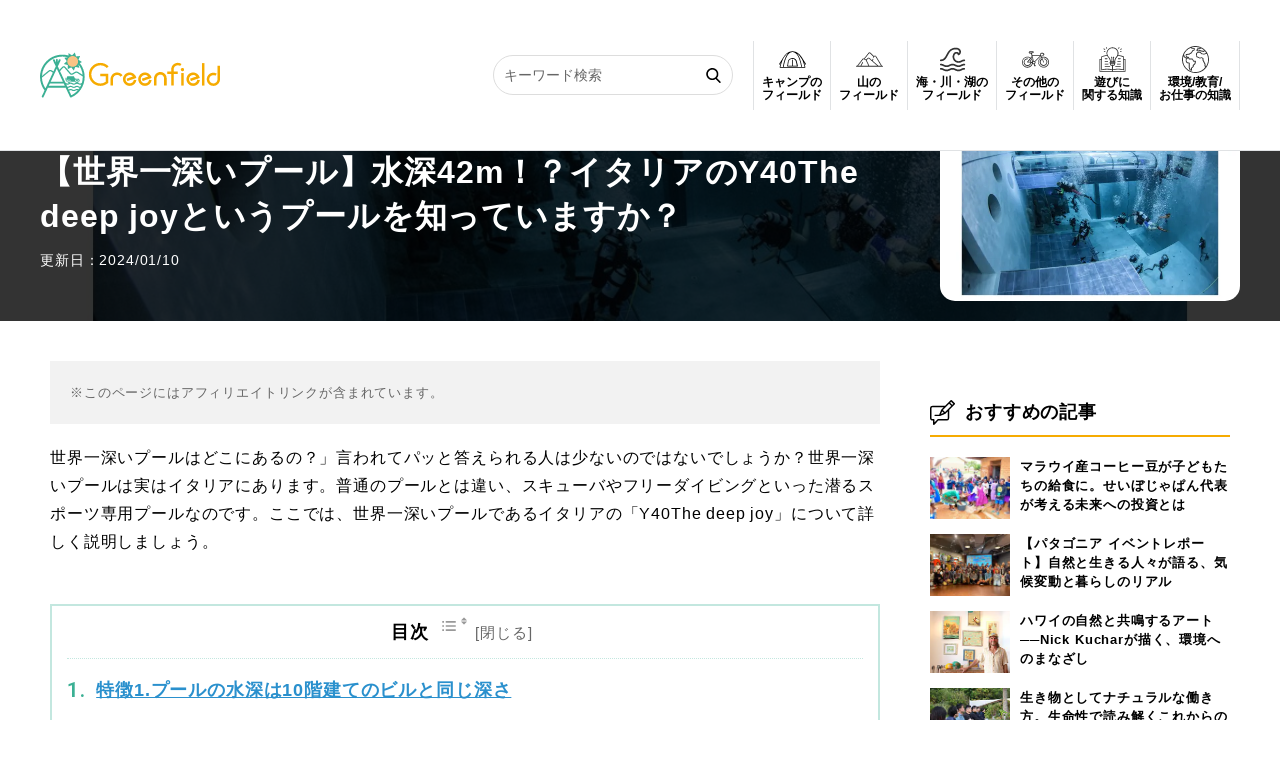

--- FILE ---
content_type: text/html; charset=UTF-8
request_url: https://greenfield.style/article/18089/
body_size: 35849
content:
<!DOCTYPE html>
<html lang="ja">

<head>
  <meta charset="UTF-8">
  <meta name="viewport" content="width=device-width, initial-scale=1">
  <meta name="format-detection" content="telephone=no">
  
        <link rel="preload" as="image" href="https://greenfield.style/wp/wp-content/uploads/2018/12/953b5c8b5edcd9b2dafbb9591bb2d281-670x377.jpg">
    <link rel="icon" href="https://greenfield.style/wp/wp-content/themes/greenfield_2023/img/common/favicon-512x512.png" sizes="any" />
  <link rel="apple-touch-icon" href="https://greenfield.style/wp/wp-content/themes/greenfield_2023/img/common/favicon-180x180.png" />

  <!--||  JM Twitter Cards by jmau111 v12  ||-->
<meta name="twitter:card" content="summary_large_image">
<meta name="twitter:creator" content="@Greenfieldodsp">
<meta name="twitter:site" content="@Greenfield">
<meta name="twitter:title" content="【世界一深いプール】水深42m！？イタリアのY40The deep joyというプールを知っていますか？">
<meta name="twitter:image" content="https://greenfield.style/wp/wp-content/uploads/2018/12/953b5c8b5edcd9b2dafbb9591bb2d281.jpg">
<!--||  /JM Twitter Cards by jmau111 v12  ||-->

		<!-- All in One SEO 4.9.3 - aioseo.com -->
		<title>【世界一深いプール】水深42m！？イタリアのY40The deep joyというプールを知っていますか？ | Greenfield（グリーンフィールド）</title>
	<meta name="description" content="世界一深いプールはどこにあるの？」言われてパッと答えられる人は少ないのではないでしょうか？世界一深いプールは実" />
	<meta name="robots" content="max-snippet:-1, max-image-preview:large, max-video-preview:-1" />
	<meta name="author" content="Greenfield編集部"/>
	<meta name="keywords" content="ダイビング" />
	<link rel="canonical" href="https://greenfield.style/article/18089/" />
	<meta name="generator" content="All in One SEO (AIOSEO) 4.9.3" />
		<meta property="og:locale" content="ja_JP" />
		<meta property="og:site_name" content="グリーンフィールド | Greenfield アウトドア&amp;スポーツ | Greenfieldはアウトドア・スポーツの情報配信を行う総合WEBメディアです。多くの方へアウトドアフィールドでの「あそび」を幅広く知っていただき、安全に楽しんでいただくこと目的に掲げ、関連するHow to記事やフィールド情報、アイテム情報などを配信しております。" />
		<meta property="og:type" content="article" />
		<meta property="og:title" content="【世界一深いプール】水深42m！？イタリアのY40The deep joyというプールを知っていますか？ | Greenfield（グリーンフィールド）" />
		<meta property="og:description" content="世界一深いプールはどこにあるの？」言われてパッと答えられる人は少ないのではないでしょうか？世界一深いプールは実" />
		<meta property="og:url" content="https://greenfield.style/article/18089/" />
		<meta property="fb:app_id" content="1132363560303569" />
		<meta property="fb:admins" content="978637926404818" />
		<meta property="og:image" content="https://greenfield.style/wp/wp-content/uploads/2018/12/953b5c8b5edcd9b2dafbb9591bb2d281.jpg" />
		<meta property="og:image:secure_url" content="https://greenfield.style/wp/wp-content/uploads/2018/12/953b5c8b5edcd9b2dafbb9591bb2d281.jpg" />
		<meta property="og:image:width" content="1170" />
		<meta property="og:image:height" content="658" />
		<meta property="article:published_time" content="2018-12-25T09:00:22+00:00" />
		<meta property="article:modified_time" content="2024-01-10T03:09:42+00:00" />
		<meta property="article:publisher" content="https://www.facebook.com/Greenfield.od" />
		<meta name="twitter:card" content="summary_large_image" />
		<meta name="twitter:site" content="@Greenfieldodsp" />
		<meta name="twitter:title" content="【世界一深いプール】水深42m！？イタリアのY40The deep joyというプールを知っていますか？ | Greenfield（グリーンフィールド）" />
		<meta name="twitter:description" content="世界一深いプールはどこにあるの？」言われてパッと答えられる人は少ないのではないでしょうか？世界一深いプールは実" />
		<meta name="twitter:creator" content="@Greenfieldodsp" />
		<meta name="twitter:image" content="https://greenfield.style/wp/wp-content/uploads/2018/12/y40Map.jpg" />
		<script type="application/ld+json" class="aioseo-schema">
			{"@context":"https:\/\/schema.org","@graph":[{"@type":"Article","@id":"https:\/\/greenfield.style\/article\/18089\/#article","name":"\u3010\u4e16\u754c\u4e00\u6df1\u3044\u30d7\u30fc\u30eb\u3011\u6c34\u6df142m\uff01\uff1f\u30a4\u30bf\u30ea\u30a2\u306eY40The deep joy\u3068\u3044\u3046\u30d7\u30fc\u30eb\u3092\u77e5\u3063\u3066\u3044\u307e\u3059\u304b\uff1f | Greenfield\uff08\u30b0\u30ea\u30fc\u30f3\u30d5\u30a3\u30fc\u30eb\u30c9\uff09","headline":"\u3010\u4e16\u754c\u4e00\u6df1\u3044\u30d7\u30fc\u30eb\u3011\u6c34\u6df142m\uff01\uff1f\u30a4\u30bf\u30ea\u30a2\u306eY40The deep joy\u3068\u3044\u3046\u30d7\u30fc\u30eb\u3092\u77e5\u3063\u3066\u3044\u307e\u3059\u304b\uff1f","author":{"@id":"https:\/\/greenfield.style\/article\/author\/2\/#author"},"publisher":{"@id":"https:\/\/greenfield.style\/#organization"},"image":{"@type":"ImageObject","url":"https:\/\/greenfield.style\/wp\/wp-content\/uploads\/2018\/12\/953b5c8b5edcd9b2dafbb9591bb2d281.jpg","width":1170,"height":658,"caption":"\u51fa\u5178: Y40\u516c\u5f0f\u30b5\u30a4\u30c8"},"datePublished":"2018-12-25T18:00:22+09:00","dateModified":"2024-01-10T12:09:42+09:00","inLanguage":"ja","mainEntityOfPage":{"@id":"https:\/\/greenfield.style\/article\/18089\/#webpage"},"isPartOf":{"@id":"https:\/\/greenfield.style\/article\/18089\/#webpage"},"articleSection":"\u30c0\u30a4\u30d3\u30f3\u30b0, \u30d7\u30fc\u30eb, \u30c0\u30a4\u30d3\u30f3\u30b0, \u6d77\u30fb\u5ddd\u30fb\u6e56\u306e\u30d5\u30a3\u30fc\u30eb\u30c9"},{"@type":"BreadcrumbList","@id":"https:\/\/greenfield.style\/article\/18089\/#breadcrumblist","itemListElement":[{"@type":"ListItem","@id":"https:\/\/greenfield.style#listItem","position":1,"name":"Home","item":"https:\/\/greenfield.style","nextItem":{"@type":"ListItem","@id":"https:\/\/greenfield.style\/blog\/#listItem","name":"\u30d6\u30ed\u30b0"}},{"@type":"ListItem","@id":"https:\/\/greenfield.style\/blog\/#listItem","position":2,"name":"\u30d6\u30ed\u30b0","item":"https:\/\/greenfield.style\/blog\/","nextItem":{"@type":"ListItem","@id":"https:\/\/greenfield.style\/article\/category\/diving\/#listItem","name":"\u30c0\u30a4\u30d3\u30f3\u30b0"},"previousItem":{"@type":"ListItem","@id":"https:\/\/greenfield.style#listItem","name":"Home"}},{"@type":"ListItem","@id":"https:\/\/greenfield.style\/article\/category\/diving\/#listItem","position":3,"name":"\u30c0\u30a4\u30d3\u30f3\u30b0","item":"https:\/\/greenfield.style\/article\/category\/diving\/","nextItem":{"@type":"ListItem","@id":"https:\/\/greenfield.style\/article\/18089\/#listItem","name":"\u3010\u4e16\u754c\u4e00\u6df1\u3044\u30d7\u30fc\u30eb\u3011\u6c34\u6df142m\uff01\uff1f\u30a4\u30bf\u30ea\u30a2\u306eY40The deep joy\u3068\u3044\u3046\u30d7\u30fc\u30eb\u3092\u77e5\u3063\u3066\u3044\u307e\u3059\u304b\uff1f"},"previousItem":{"@type":"ListItem","@id":"https:\/\/greenfield.style\/blog\/#listItem","name":"\u30d6\u30ed\u30b0"}},{"@type":"ListItem","@id":"https:\/\/greenfield.style\/article\/18089\/#listItem","position":4,"name":"\u3010\u4e16\u754c\u4e00\u6df1\u3044\u30d7\u30fc\u30eb\u3011\u6c34\u6df142m\uff01\uff1f\u30a4\u30bf\u30ea\u30a2\u306eY40The deep joy\u3068\u3044\u3046\u30d7\u30fc\u30eb\u3092\u77e5\u3063\u3066\u3044\u307e\u3059\u304b\uff1f","previousItem":{"@type":"ListItem","@id":"https:\/\/greenfield.style\/article\/category\/diving\/#listItem","name":"\u30c0\u30a4\u30d3\u30f3\u30b0"}}]},{"@type":"Organization","@id":"https:\/\/greenfield.style\/#organization","name":"\u30b0\u30ea\u30fc\u30f3\u30d5\u30a3\u30fc\u30eb\u30c9 | Greenfield \u30a2\u30a6\u30c8\u30c9\u30a2&\u30b9\u30dd\u30fc\u30c4","description":"Greenfield\u306f\u30a2\u30a6\u30c8\u30c9\u30a2\u30fb\u30b9\u30dd\u30fc\u30c4\u306e\u60c5\u5831\u914d\u4fe1\u3092\u884c\u3046\u7dcf\u5408WEB\u30e1\u30c7\u30a3\u30a2\u3067\u3059\u3002\u591a\u304f\u306e\u65b9\u3078\u30a2\u30a6\u30c8\u30c9\u30a2\u30d5\u30a3\u30fc\u30eb\u30c9\u3067\u306e\u300c\u3042\u305d\u3073\u300d\u3092\u5e45\u5e83\u304f\u77e5\u3063\u3066\u3044\u305f\u3060\u304d\u3001\u5b89\u5168\u306b\u697d\u3057\u3093\u3067\u3044\u305f\u3060\u304f\u3053\u3068\u76ee\u7684\u306b\u63b2\u3052\u3001\u95a2\u9023\u3059\u308bHow to\u8a18\u4e8b\u3084\u30d5\u30a3\u30fc\u30eb\u30c9\u60c5\u5831\u3001\u30a2\u30a4\u30c6\u30e0\u60c5\u5831\u306a\u3069\u3092\u914d\u4fe1\u3057\u3066\u304a\u308a\u307e\u3059\u3002","url":"https:\/\/greenfield.style\/","sameAs":["https:\/\/www.facebook.com\/Greenfield.od","https:\/\/twitter.com\/Greenfieldodsp"]},{"@type":"Person","@id":"https:\/\/greenfield.style\/article\/author\/2\/#author","url":"https:\/\/greenfield.style\/article\/author\/2\/","name":"Greenfield\u7de8\u96c6\u90e8"},{"@type":"WebPage","@id":"https:\/\/greenfield.style\/article\/18089\/#webpage","url":"https:\/\/greenfield.style\/article\/18089\/","name":"\u3010\u4e16\u754c\u4e00\u6df1\u3044\u30d7\u30fc\u30eb\u3011\u6c34\u6df142m\uff01\uff1f\u30a4\u30bf\u30ea\u30a2\u306eY40The deep joy\u3068\u3044\u3046\u30d7\u30fc\u30eb\u3092\u77e5\u3063\u3066\u3044\u307e\u3059\u304b\uff1f | Greenfield\uff08\u30b0\u30ea\u30fc\u30f3\u30d5\u30a3\u30fc\u30eb\u30c9\uff09","description":"\u4e16\u754c\u4e00\u6df1\u3044\u30d7\u30fc\u30eb\u306f\u3069\u3053\u306b\u3042\u308b\u306e\uff1f\u300d\u8a00\u308f\u308c\u3066\u30d1\u30c3\u3068\u7b54\u3048\u3089\u308c\u308b\u4eba\u306f\u5c11\u306a\u3044\u306e\u3067\u306f\u306a\u3044\u3067\u3057\u3087\u3046\u304b\uff1f\u4e16\u754c\u4e00\u6df1\u3044\u30d7\u30fc\u30eb\u306f\u5b9f","inLanguage":"ja","isPartOf":{"@id":"https:\/\/greenfield.style\/#website"},"breadcrumb":{"@id":"https:\/\/greenfield.style\/article\/18089\/#breadcrumblist"},"author":{"@id":"https:\/\/greenfield.style\/article\/author\/2\/#author"},"creator":{"@id":"https:\/\/greenfield.style\/article\/author\/2\/#author"},"image":{"@type":"ImageObject","url":"https:\/\/greenfield.style\/wp\/wp-content\/uploads\/2018\/12\/953b5c8b5edcd9b2dafbb9591bb2d281.jpg","@id":"https:\/\/greenfield.style\/article\/18089\/#mainImage","width":1170,"height":658,"caption":"\u51fa\u5178: Y40\u516c\u5f0f\u30b5\u30a4\u30c8"},"primaryImageOfPage":{"@id":"https:\/\/greenfield.style\/article\/18089\/#mainImage"},"datePublished":"2018-12-25T18:00:22+09:00","dateModified":"2024-01-10T12:09:42+09:00"},{"@type":"WebSite","@id":"https:\/\/greenfield.style\/#website","url":"https:\/\/greenfield.style\/","name":"\u30b0\u30ea\u30fc\u30f3\u30d5\u30a3\u30fc\u30eb\u30c9 | Greenfield \u30a2\u30a6\u30c8\u30c9\u30a2&\u30b9\u30dd\u30fc\u30c4","description":"Greenfield\u306f\u30a2\u30a6\u30c8\u30c9\u30a2\u30fb\u30b9\u30dd\u30fc\u30c4\u306e\u60c5\u5831\u914d\u4fe1\u3092\u884c\u3046\u7dcf\u5408WEB\u30e1\u30c7\u30a3\u30a2\u3067\u3059\u3002\u591a\u304f\u306e\u65b9\u3078\u30a2\u30a6\u30c8\u30c9\u30a2\u30d5\u30a3\u30fc\u30eb\u30c9\u3067\u306e\u300c\u3042\u305d\u3073\u300d\u3092\u5e45\u5e83\u304f\u77e5\u3063\u3066\u3044\u305f\u3060\u304d\u3001\u5b89\u5168\u306b\u697d\u3057\u3093\u3067\u3044\u305f\u3060\u304f\u3053\u3068\u76ee\u7684\u306b\u63b2\u3052\u3001\u95a2\u9023\u3059\u308bHow to\u8a18\u4e8b\u3084\u30d5\u30a3\u30fc\u30eb\u30c9\u60c5\u5831\u3001\u30a2\u30a4\u30c6\u30e0\u60c5\u5831\u306a\u3069\u3092\u914d\u4fe1\u3057\u3066\u304a\u308a\u307e\u3059\u3002","inLanguage":"ja","publisher":{"@id":"https:\/\/greenfield.style\/#organization"}}]}
		</script>
		<!-- All in One SEO -->

<link rel='dns-prefetch' href='//www.googletagmanager.com' />
<script type="text/javascript" id="wpp-js" src="https://greenfield.style/wp/wp-content/plugins/wordpress-popular-posts/assets/js/wpp.min.js?ver=7.3.6" data-sampling="0" data-sampling-rate="100" data-api-url="https://greenfield.style/wp-json/wordpress-popular-posts" data-post-id="18089" data-token="57d78ba423" data-lang="0" data-debug="0" defer="defer"></script>
<link rel="alternate" type="application/rss+xml" title="グリーンフィールド | Greenfield アウトドア&amp;スポーツ &raquo; 【世界一深いプール】水深42m！？イタリアのY40The deep joyというプールを知っていますか？ のコメントのフィード" href="https://greenfield.style/article/18089/feed/" />
<link rel='stylesheet' id='aioseo/css/src/vue/standalone/blocks/table-of-contents/global.scss-css' href='https://greenfield.style/wp/wp-content/plugins/all-in-one-seo-pack/dist/Lite/assets/css/table-of-contents/global.e90f6d47.css?ver=4.9.3' type='text/css' media='all' />
<style id='feedzy-rss-feeds-loop-style-inline-css' type='text/css'>
.wp-block-feedzy-rss-feeds-loop{display:grid;gap:24px;grid-template-columns:repeat(1,1fr)}@media(min-width:782px){.wp-block-feedzy-rss-feeds-loop.feedzy-loop-columns-2,.wp-block-feedzy-rss-feeds-loop.feedzy-loop-columns-3,.wp-block-feedzy-rss-feeds-loop.feedzy-loop-columns-4,.wp-block-feedzy-rss-feeds-loop.feedzy-loop-columns-5{grid-template-columns:repeat(2,1fr)}}@media(min-width:960px){.wp-block-feedzy-rss-feeds-loop.feedzy-loop-columns-2{grid-template-columns:repeat(2,1fr)}.wp-block-feedzy-rss-feeds-loop.feedzy-loop-columns-3{grid-template-columns:repeat(3,1fr)}.wp-block-feedzy-rss-feeds-loop.feedzy-loop-columns-4{grid-template-columns:repeat(4,1fr)}.wp-block-feedzy-rss-feeds-loop.feedzy-loop-columns-5{grid-template-columns:repeat(5,1fr)}}.wp-block-feedzy-rss-feeds-loop .wp-block-image.is-style-rounded img{border-radius:9999px}.wp-block-feedzy-rss-feeds-loop .wp-block-image:has(:is(img:not([src]),img[src=""])){display:none}

</style>
<style id='classic-theme-styles-inline-css' type='text/css'>
/*! This file is auto-generated */
.wp-block-button__link{color:#fff;background-color:#32373c;border-radius:9999px;box-shadow:none;text-decoration:none;padding:calc(.667em + 2px) calc(1.333em + 2px);font-size:1.125em}.wp-block-file__button{background:#32373c;color:#fff;text-decoration:none}
</style>
<style id='global-styles-inline-css' type='text/css'>
body{--wp--preset--color--black: #000000;--wp--preset--color--cyan-bluish-gray: #abb8c3;--wp--preset--color--white: #ffffff;--wp--preset--color--pale-pink: #f78da7;--wp--preset--color--vivid-red: #cf2e2e;--wp--preset--color--luminous-vivid-orange: #ff6900;--wp--preset--color--luminous-vivid-amber: #fcb900;--wp--preset--color--light-green-cyan: #7bdcb5;--wp--preset--color--vivid-green-cyan: #00d084;--wp--preset--color--pale-cyan-blue: #8ed1fc;--wp--preset--color--vivid-cyan-blue: #0693e3;--wp--preset--color--vivid-purple: #9b51e0;--wp--preset--gradient--vivid-cyan-blue-to-vivid-purple: linear-gradient(135deg,rgba(6,147,227,1) 0%,rgb(155,81,224) 100%);--wp--preset--gradient--light-green-cyan-to-vivid-green-cyan: linear-gradient(135deg,rgb(122,220,180) 0%,rgb(0,208,130) 100%);--wp--preset--gradient--luminous-vivid-amber-to-luminous-vivid-orange: linear-gradient(135deg,rgba(252,185,0,1) 0%,rgba(255,105,0,1) 100%);--wp--preset--gradient--luminous-vivid-orange-to-vivid-red: linear-gradient(135deg,rgba(255,105,0,1) 0%,rgb(207,46,46) 100%);--wp--preset--gradient--very-light-gray-to-cyan-bluish-gray: linear-gradient(135deg,rgb(238,238,238) 0%,rgb(169,184,195) 100%);--wp--preset--gradient--cool-to-warm-spectrum: linear-gradient(135deg,rgb(74,234,220) 0%,rgb(151,120,209) 20%,rgb(207,42,186) 40%,rgb(238,44,130) 60%,rgb(251,105,98) 80%,rgb(254,248,76) 100%);--wp--preset--gradient--blush-light-purple: linear-gradient(135deg,rgb(255,206,236) 0%,rgb(152,150,240) 100%);--wp--preset--gradient--blush-bordeaux: linear-gradient(135deg,rgb(254,205,165) 0%,rgb(254,45,45) 50%,rgb(107,0,62) 100%);--wp--preset--gradient--luminous-dusk: linear-gradient(135deg,rgb(255,203,112) 0%,rgb(199,81,192) 50%,rgb(65,88,208) 100%);--wp--preset--gradient--pale-ocean: linear-gradient(135deg,rgb(255,245,203) 0%,rgb(182,227,212) 50%,rgb(51,167,181) 100%);--wp--preset--gradient--electric-grass: linear-gradient(135deg,rgb(202,248,128) 0%,rgb(113,206,126) 100%);--wp--preset--gradient--midnight: linear-gradient(135deg,rgb(2,3,129) 0%,rgb(40,116,252) 100%);--wp--preset--font-size--small: 13px;--wp--preset--font-size--medium: 20px;--wp--preset--font-size--large: 36px;--wp--preset--font-size--x-large: 42px;--wp--preset--spacing--20: 0.44rem;--wp--preset--spacing--30: 0.67rem;--wp--preset--spacing--40: 1rem;--wp--preset--spacing--50: 1.5rem;--wp--preset--spacing--60: 2.25rem;--wp--preset--spacing--70: 3.38rem;--wp--preset--spacing--80: 5.06rem;--wp--preset--shadow--natural: 6px 6px 9px rgba(0, 0, 0, 0.2);--wp--preset--shadow--deep: 12px 12px 50px rgba(0, 0, 0, 0.4);--wp--preset--shadow--sharp: 6px 6px 0px rgba(0, 0, 0, 0.2);--wp--preset--shadow--outlined: 6px 6px 0px -3px rgba(255, 255, 255, 1), 6px 6px rgba(0, 0, 0, 1);--wp--preset--shadow--crisp: 6px 6px 0px rgba(0, 0, 0, 1);}:where(.is-layout-flex){gap: 0.5em;}:where(.is-layout-grid){gap: 0.5em;}body .is-layout-flex{display: flex;}body .is-layout-flex{flex-wrap: wrap;align-items: center;}body .is-layout-flex > *{margin: 0;}body .is-layout-grid{display: grid;}body .is-layout-grid > *{margin: 0;}:where(.wp-block-columns.is-layout-flex){gap: 2em;}:where(.wp-block-columns.is-layout-grid){gap: 2em;}:where(.wp-block-post-template.is-layout-flex){gap: 1.25em;}:where(.wp-block-post-template.is-layout-grid){gap: 1.25em;}.has-black-color{color: var(--wp--preset--color--black) !important;}.has-cyan-bluish-gray-color{color: var(--wp--preset--color--cyan-bluish-gray) !important;}.has-white-color{color: var(--wp--preset--color--white) !important;}.has-pale-pink-color{color: var(--wp--preset--color--pale-pink) !important;}.has-vivid-red-color{color: var(--wp--preset--color--vivid-red) !important;}.has-luminous-vivid-orange-color{color: var(--wp--preset--color--luminous-vivid-orange) !important;}.has-luminous-vivid-amber-color{color: var(--wp--preset--color--luminous-vivid-amber) !important;}.has-light-green-cyan-color{color: var(--wp--preset--color--light-green-cyan) !important;}.has-vivid-green-cyan-color{color: var(--wp--preset--color--vivid-green-cyan) !important;}.has-pale-cyan-blue-color{color: var(--wp--preset--color--pale-cyan-blue) !important;}.has-vivid-cyan-blue-color{color: var(--wp--preset--color--vivid-cyan-blue) !important;}.has-vivid-purple-color{color: var(--wp--preset--color--vivid-purple) !important;}.has-black-background-color{background-color: var(--wp--preset--color--black) !important;}.has-cyan-bluish-gray-background-color{background-color: var(--wp--preset--color--cyan-bluish-gray) !important;}.has-white-background-color{background-color: var(--wp--preset--color--white) !important;}.has-pale-pink-background-color{background-color: var(--wp--preset--color--pale-pink) !important;}.has-vivid-red-background-color{background-color: var(--wp--preset--color--vivid-red) !important;}.has-luminous-vivid-orange-background-color{background-color: var(--wp--preset--color--luminous-vivid-orange) !important;}.has-luminous-vivid-amber-background-color{background-color: var(--wp--preset--color--luminous-vivid-amber) !important;}.has-light-green-cyan-background-color{background-color: var(--wp--preset--color--light-green-cyan) !important;}.has-vivid-green-cyan-background-color{background-color: var(--wp--preset--color--vivid-green-cyan) !important;}.has-pale-cyan-blue-background-color{background-color: var(--wp--preset--color--pale-cyan-blue) !important;}.has-vivid-cyan-blue-background-color{background-color: var(--wp--preset--color--vivid-cyan-blue) !important;}.has-vivid-purple-background-color{background-color: var(--wp--preset--color--vivid-purple) !important;}.has-black-border-color{border-color: var(--wp--preset--color--black) !important;}.has-cyan-bluish-gray-border-color{border-color: var(--wp--preset--color--cyan-bluish-gray) !important;}.has-white-border-color{border-color: var(--wp--preset--color--white) !important;}.has-pale-pink-border-color{border-color: var(--wp--preset--color--pale-pink) !important;}.has-vivid-red-border-color{border-color: var(--wp--preset--color--vivid-red) !important;}.has-luminous-vivid-orange-border-color{border-color: var(--wp--preset--color--luminous-vivid-orange) !important;}.has-luminous-vivid-amber-border-color{border-color: var(--wp--preset--color--luminous-vivid-amber) !important;}.has-light-green-cyan-border-color{border-color: var(--wp--preset--color--light-green-cyan) !important;}.has-vivid-green-cyan-border-color{border-color: var(--wp--preset--color--vivid-green-cyan) !important;}.has-pale-cyan-blue-border-color{border-color: var(--wp--preset--color--pale-cyan-blue) !important;}.has-vivid-cyan-blue-border-color{border-color: var(--wp--preset--color--vivid-cyan-blue) !important;}.has-vivid-purple-border-color{border-color: var(--wp--preset--color--vivid-purple) !important;}.has-vivid-cyan-blue-to-vivid-purple-gradient-background{background: var(--wp--preset--gradient--vivid-cyan-blue-to-vivid-purple) !important;}.has-light-green-cyan-to-vivid-green-cyan-gradient-background{background: var(--wp--preset--gradient--light-green-cyan-to-vivid-green-cyan) !important;}.has-luminous-vivid-amber-to-luminous-vivid-orange-gradient-background{background: var(--wp--preset--gradient--luminous-vivid-amber-to-luminous-vivid-orange) !important;}.has-luminous-vivid-orange-to-vivid-red-gradient-background{background: var(--wp--preset--gradient--luminous-vivid-orange-to-vivid-red) !important;}.has-very-light-gray-to-cyan-bluish-gray-gradient-background{background: var(--wp--preset--gradient--very-light-gray-to-cyan-bluish-gray) !important;}.has-cool-to-warm-spectrum-gradient-background{background: var(--wp--preset--gradient--cool-to-warm-spectrum) !important;}.has-blush-light-purple-gradient-background{background: var(--wp--preset--gradient--blush-light-purple) !important;}.has-blush-bordeaux-gradient-background{background: var(--wp--preset--gradient--blush-bordeaux) !important;}.has-luminous-dusk-gradient-background{background: var(--wp--preset--gradient--luminous-dusk) !important;}.has-pale-ocean-gradient-background{background: var(--wp--preset--gradient--pale-ocean) !important;}.has-electric-grass-gradient-background{background: var(--wp--preset--gradient--electric-grass) !important;}.has-midnight-gradient-background{background: var(--wp--preset--gradient--midnight) !important;}.has-small-font-size{font-size: var(--wp--preset--font-size--small) !important;}.has-medium-font-size{font-size: var(--wp--preset--font-size--medium) !important;}.has-large-font-size{font-size: var(--wp--preset--font-size--large) !important;}.has-x-large-font-size{font-size: var(--wp--preset--font-size--x-large) !important;}
.wp-block-navigation a:where(:not(.wp-element-button)){color: inherit;}
:where(.wp-block-post-template.is-layout-flex){gap: 1.25em;}:where(.wp-block-post-template.is-layout-grid){gap: 1.25em;}
:where(.wp-block-columns.is-layout-flex){gap: 2em;}:where(.wp-block-columns.is-layout-grid){gap: 2em;}
.wp-block-pullquote{font-size: 1.5em;line-height: 1.6;}
</style>
<link rel='stylesheet' id='dashicons-css' href='https://greenfield.style/wp/wp-includes/css/dashicons.min.css?ver=6.5.7' type='text/css' media='all' />
<link rel='stylesheet' id='admin-bar-css' href='https://greenfield.style/wp/wp-includes/css/admin-bar.min.css?ver=6.5.7' type='text/css' media='all' />
<style id='admin-bar-inline-css' type='text/css'>

    /* Hide CanvasJS credits for P404 charts specifically */
    #p404RedirectChart .canvasjs-chart-credit {
        display: none !important;
    }
    
    #p404RedirectChart canvas {
        border-radius: 6px;
    }

    .p404-redirect-adminbar-weekly-title {
        font-weight: bold;
        font-size: 14px;
        color: #fff;
        margin-bottom: 6px;
    }

    #wpadminbar #wp-admin-bar-p404_free_top_button .ab-icon:before {
        content: "\f103";
        color: #dc3545;
        top: 3px;
    }
    
    #wp-admin-bar-p404_free_top_button .ab-item {
        min-width: 80px !important;
        padding: 0px !important;
    }
    
    /* Ensure proper positioning and z-index for P404 dropdown */
    .p404-redirect-adminbar-dropdown-wrap { 
        min-width: 0; 
        padding: 0;
        position: static !important;
    }
    
    #wpadminbar #wp-admin-bar-p404_free_top_button_dropdown {
        position: static !important;
    }
    
    #wpadminbar #wp-admin-bar-p404_free_top_button_dropdown .ab-item {
        padding: 0 !important;
        margin: 0 !important;
    }
    
    .p404-redirect-dropdown-container {
        min-width: 340px;
        padding: 18px 18px 12px 18px;
        background: #23282d !important;
        color: #fff;
        border-radius: 12px;
        box-shadow: 0 8px 32px rgba(0,0,0,0.25);
        margin-top: 10px;
        position: relative !important;
        z-index: 999999 !important;
        display: block !important;
        border: 1px solid #444;
    }
    
    /* Ensure P404 dropdown appears on hover */
    #wpadminbar #wp-admin-bar-p404_free_top_button .p404-redirect-dropdown-container { 
        display: none !important;
    }
    
    #wpadminbar #wp-admin-bar-p404_free_top_button:hover .p404-redirect-dropdown-container { 
        display: block !important;
    }
    
    #wpadminbar #wp-admin-bar-p404_free_top_button:hover #wp-admin-bar-p404_free_top_button_dropdown .p404-redirect-dropdown-container {
        display: block !important;
    }
    
    .p404-redirect-card {
        background: #2c3338;
        border-radius: 8px;
        padding: 18px 18px 12px 18px;
        box-shadow: 0 2px 8px rgba(0,0,0,0.07);
        display: flex;
        flex-direction: column;
        align-items: flex-start;
        border: 1px solid #444;
    }
    
    .p404-redirect-btn {
        display: inline-block;
        background: #dc3545;
        color: #fff !important;
        font-weight: bold;
        padding: 5px 22px;
        border-radius: 8px;
        text-decoration: none;
        font-size: 17px;
        transition: background 0.2s, box-shadow 0.2s;
        margin-top: 8px;
        box-shadow: 0 2px 8px rgba(220,53,69,0.15);
        text-align: center;
        line-height: 1.6;
    }
    
    .p404-redirect-btn:hover {
        background: #c82333;
        color: #fff !important;
        box-shadow: 0 4px 16px rgba(220,53,69,0.25);
    }
    
    /* Prevent conflicts with other admin bar dropdowns */
    #wpadminbar .ab-top-menu > li:hover > .ab-item,
    #wpadminbar .ab-top-menu > li.hover > .ab-item {
        z-index: auto;
    }
    
    #wpadminbar #wp-admin-bar-p404_free_top_button:hover > .ab-item {
        z-index: 999998 !important;
    }
    
</style>
<link rel='stylesheet' id='main-css' href='https://greenfield.style/wp/wp-content/themes/greenfield_2023/assets/dist/css/main.css?ver=20250612' type='text/css' media='all' />
<script type="text/javascript" src="https://greenfield.style/wp/wp-content/themes/greenfield_2023/assets/dist/js/main.js?ver=20250612" id="main-js" defer="defer" data-wp-strategy="defer"></script>
<link rel="https://api.w.org/" href="https://greenfield.style/wp-json/" /><link rel="alternate" type="application/json" href="https://greenfield.style/wp-json/wp/v2/posts/18089" /><link rel='shortlink' href='https://greenfield.style/?p=18089' />
<link rel="alternate" type="application/json+oembed" href="https://greenfield.style/wp-json/oembed/1.0/embed?url=https%3A%2F%2Fgreenfield.style%2Farticle%2F18089%2F" />
<link rel="alternate" type="text/xml+oembed" href="https://greenfield.style/wp-json/oembed/1.0/embed?url=https%3A%2F%2Fgreenfield.style%2Farticle%2F18089%2F&#038;format=xml" />
<style type="text/css">
.feedzy-rss-link-icon:after {
	content: url("https://greenfield.style/wp/wp-content/plugins/feedzy-rss-feeds/img/external-link.png");
	margin-left: 3px;
}
</style>
		<meta name="generator" content="Site Kit by Google 1.126.0" />            <style id="wpp-loading-animation-styles">@-webkit-keyframes bgslide{from{background-position-x:0}to{background-position-x:-200%}}@keyframes bgslide{from{background-position-x:0}to{background-position-x:-200%}}.wpp-widget-block-placeholder,.wpp-shortcode-placeholder{margin:0 auto;width:60px;height:3px;background:#dd3737;background:linear-gradient(90deg,#dd3737 0%,#571313 10%,#dd3737 100%);background-size:200% auto;border-radius:3px;-webkit-animation:bgslide 1s infinite linear;animation:bgslide 1s infinite linear}</style>
            <script type="text/javascript" language="javascript">
    var vc_pid = "885708783";
</script><script type="text/javascript" src="//aml.valuecommerce.com/vcdal.js" async></script><!-- ## NXS/OG ## --><!-- ## NXSOGTAGS ## --><!-- ## NXS/OG ## -->
    
      <script type="application/ld+json">
      {
        "@context": "http://schema.org",
        "@type": "Article",
        "headline": "【世界一深いプール】水深42m！？イタリアのY40The deep joyというプールを知っていますか？",
        "image": [
    {
        "@type": "ImageObject",
        "url": "https:\/\/greenfield.style\/wp\/wp-content\/uploads\/2018\/12\/953b5c8b5edcd9b2dafbb9591bb2d281-400x225.jpg",
        "width": 400,
        "height": 225
    },
    {
        "@type": "ImageObject",
        "url": "\/\/ws-fe.amazon-adsystem.com\/widgets\/q?_encoding=UTF8&amp;ASIN=4478823103&amp;Format=_SL250_&amp;ID=AsinImage&amp;MarketPlace=JP&amp;ServiceVersion=20070822&amp;WS=1&amp;tag=greenfields0e-22&amp;language=ja_JP",
        "width": null,
        "height": null
    },
    {
        "@type": "ImageObject",
        "url": "https:\/\/ir-jp.amazon-adsystem.com\/e\/ir?t=greenfields0e-22&amp;language=ja_JP&amp;l=li3&amp;o=9&amp;a=4478823103",
        "width": "1",
        "height": "1"
    },
    {
        "@type": "ImageObject",
        "url": "\/\/ws-fe.amazon-adsystem.com\/widgets\/q?_encoding=UTF8&amp;ASIN=4478823103&amp;Format=_SL250_&amp;ID=AsinImage&amp;MarketPlace=JP&amp;ServiceVersion=20070822&amp;WS=1&amp;tag=greenfieldstyle-22&amp;language=ja_JP",
        "width": "161",
        "height": "250"
    },
    {
        "@type": "ImageObject",
        "url": "https:\/\/ir-jp.amazon-adsystem.com\/e\/ir?t=greenfieldstyle-22&amp;language=ja_JP&amp;l=li3&amp;o=9&amp;a=4478823103",
        "width": "1",
        "height": "1"
    },
    {
        "@type": "ImageObject",
        "url": "\/\/ws-fe.amazon-adsystem.com\/widgets\/q?_encoding=UTF8&amp;ASIN=B01873N5YO&amp;Format=_SL250_&amp;ID=AsinImage&amp;MarketPlace=JP&amp;ServiceVersion=20070822&amp;WS=1&amp;tag=greenfieldstyle-22&amp;language=ja_JP",
        "width": null,
        "height": null
    },
    {
        "@type": "ImageObject",
        "url": "https:\/\/ir-jp.amazon-adsystem.com\/e\/ir?t=greenfieldstyle-22&amp;language=ja_JP&amp;l=li3&amp;o=9&amp;a=B01873N5YO",
        "width": "1",
        "height": "1"
    },
    {
        "@type": "ImageObject",
        "url": "\/\/ws-fe.amazon-adsystem.com\/widgets\/q?_encoding=UTF8&amp;ASIN=B01873N5YO&amp;Format=_SL250_&amp;ID=AsinImage&amp;MarketPlace=JP&amp;ServiceVersion=20070822&amp;WS=1&amp;tag=greenfieldstyle-22&amp;language=ja_JP",
        "width": "250",
        "height": "243"
    },
    {
        "@type": "ImageObject",
        "url": "https:\/\/ir-jp.amazon-adsystem.com\/e\/ir?t=greenfieldstyle-22&amp;language=ja_JP&amp;l=li3&amp;o=9&amp;a=B01873N5YO",
        "width": "1",
        "height": "1"
    },
    {
        "@type": "ImageObject",
        "url": "https:\/\/ir-jp.amazon-adsystem.com\/e\/ir?t=greenfieldstyle-22&amp;language=ja_JP&amp;l=li3&amp;o=9&amp;a=B074P86B23",
        "width": "1",
        "height": "1"
    }
],
        "datePublished": "2018-12-25T18:00:22+0900",
        "dateModified": "2024-01-10T12:09:42+0900",
        "author": [
    {
        "@type": "Person",
        "name": "Greenfield編集部"
    }
],
        "publisher": {
          "@type": "Organization",
          "name": "Greenfield編集部",
          "logo": {
            "@type": "ImageObject",
            "url": "https://greenfield.style/wp/wp-content/themes/greenfield_2023/img/common/logo.svg",
            "width": 665,
            "height": 116
          }
        },
        "description": ""
      }
    </script>
  
  <!-- Google Tag Manager -->
  <script>
    (function(w, d, s, l, i) {
      w[l] = w[l] || [];
      w[l].push({
        'gtm.start': new Date().getTime(),
        event: 'gtm.js'
      });
      var f = d.getElementsByTagName(s)[0],
        j = d.createElement(s),
        dl = l != 'dataLayer' ? '&l=' + l : '';
      j.async = true;
      j.src =
        'https://www.googletagmanager.com/gtm.js?id=' + i + dl;
      f.parentNode.insertBefore(j, f);
    })(window, document, 'script', 'dataLayer', 'GTM-TRMX6MG');
  </script>
  <!-- End Google Tag Manager -->

    <script async src="https://securepubads.g.doubleclick.net/tag/js/gpt.js"></script>

  <script>
    window.googletag = window.googletag || {
      cmd: []
    };
    googletag.cmd.push(function() {
      googletag.pubads().setTargeting('env', ['prod']);
    });
  </script>

  
    </head>

<body>

  <!-- Google Tag Manager (noscript) -->
  <noscript><iframe src="https://www.googletagmanager.com/ns.html?id=GTM-TRMX6MG"
      height="0" width="0" style="display:none;visibility:hidden"></iframe></noscript>
  <!-- End Google Tag Manager (noscript) -->

  <header class="next">
    <div class="head-inside">
      <p class="head-logo">
        <a href="https://greenfield.style" aria-label="Greenfield" data-wpel-link="internal">
          <svg class="header__logo">
            <use xlink:href="#svg-logo"></use>
          </svg>
        </a>
      </p>
      <form class="head-search" role="search" method="get" id="searchform" action="https://greenfield.style/">
        <input type="text" placeholder="キーワード検索" value="" name="s" id="search-input">
        <input type="submit" value="検索">
      </form>
      <ul class="head-category">
        <li class="camp-link"><a href="https://greenfield.style/categories/camping/" data-wpel-link="internal">
            <span>
              <svg width="27" height="27">
                <use xlink:href="#svg-tent"></use>
              </svg>
            </span>
            <span>キャンプの<br>フィールド</span>
          </a></li>
        <li class="mt-link"><a href="https://greenfield.style/categories/mountain/" data-wpel-link="internal">
            <span>
              <svg width="27" height="27">
                <use xlink:href="#svg-mount"></use>
              </svg>
            </span>
            <span>山の<br>フィールド</span>
          </a></li>
        <li class="sea-link"><a href="https://greenfield.style/categories/aqua/" data-wpel-link="internal">
            <span>
              <svg width="27" height="27">
                <use xlink:href="#svg-wave"></use>
              </svg>
            </span>
            <span>海・川・湖の<br>フィールド</span>
          </a></li>
        <li class="other-link"><a href="https://greenfield.style/categories/others/" data-wpel-link="internal">
            <span>
              <svg width="27" height="27">
                <use xlink:href="#svg-bike"></use>
              </svg>
            </span>
            <span>その他の<br>フィールド</span>
          </a></li>
        <li class="active-link"><a href="https://greenfield.style/categories/playground-skills/" data-wpel-link="internal">
            <span>
              <svg width="27" height="27">
                <use xlink:href="#svg-book"></use>
              </svg>
            </span>
            <span>遊びに<br>関する知識</span>
          </a></li>
        <li class="work-link"><a href="https://greenfield.style/categories/environment-education-jobknowledge/" data-wpel-link="internal">
            <span>
              <svg width="27" height="27">
                <use xlink:href="#svg-earth"></use>
              </svg>
            </span>
            <span>環境/教育/<br>お仕事の知識</span>
          </a></li>
      </ul>
      <p class="header-menu-button">
        <span class="top"></span>
        <span class="middle"></span>
        <span class="bottom"></span>
      </p>
    </div>
    <div class="head-hidden">
      <section>
        <p class="heading-side">
          <span>
            <svg width="25" height="25">
              <use xlink:href="#svg-folder"></use>
            </svg>
          </span>
          <span>カテゴリー</span>
        </p>
        <ul class="category-list">
          <li><a href="https://greenfield.style/categories/camping/" data-wpel-link="internal">
              <span>
                <svg width="24" height="24">
                  <use xlink:href="#svg-tent"></use>
                </svg>
              </span>
              <span>キャンプのフィールド</span>
            </a></li>
          <li><a href="https://greenfield.style/categories/mountain/" data-wpel-link="internal">
              <span>
                <svg width="24" height="24">
                  <use xlink:href="#svg-mount"></use>
                </svg>
              </span>
              <span>山のフィールド</span>
            </a></li>
          <li><a href="https://greenfield.style/categories/aqua/" data-wpel-link="internal">
              <span>
                <svg width="24" height="24">
                  <use xlink:href="#svg-wave"></use>
                </svg>
              </span>
              <span>海・川・湖のフィールド</span>
            </a></li>
          <li><a href="https://greenfield.style/categories/others/" data-wpel-link="internal">
              <span>
                <svg width="24" height="24">
                  <use xlink:href="#svg-bike"></use>
                </svg>
              </span>
              <span>その他のフィールド</span>
            </a></li>
          <li><a href="https://greenfield.style/categories/playground-skills/" data-wpel-link="internal">
              <span>
                <svg width="24" height="24">
                  <use xlink:href="#svg-book"></use>
                </svg>
              </span>
              <span>遊びに関する知識</span>
            </a></li>
          <li><a href="https://greenfield.style/categories/environment-education-jobknowledge/" data-wpel-link="internal">
              <span>
                <svg width="24" height="24">
                  <use xlink:href="#svg-earth"></use>
                </svg>
              </span>
              <span>環境/教育/お仕事の知識</span>
            </a></li>
        </ul>
      </section>
      <section>
        <p class="heading-side">
          <span>
            <svg width="25" height="25">
              <use xlink:href="#svg-tent-2"></use>
            </svg>
          </span>
          <span>関連サービス</span>
        </p>
        <ul class="category-list">
          <li><a href="https://www.rakuten.co.jp/greenfield-od/" target="_blank" data-wpel-link="external" rel="external noopener">
              <span>
                <svg width="24" height="24">
                  <use xlink:href="#svg-cart"></use>
                </svg>
              </span>
              <span>アウトドアショップ「Greenfield.od」</span>
            </a></li>
          <li><a href="https://studio.m-and-agency.com/" target="_blank" data-wpel-link="external" rel="external noopener">
              <span>
                <svg width="24" height="24">
                  <use xlink:href="#svg-camera"></use>
                </svg>
              </span>
              <span>アウトドアフィールド撮影「Location Studio」</span>
            </a></li>
          <li><a href="https://training.greenfield.style/" target="_blank" data-wpel-link="external" rel="external noopener">
              <span>
                <svg width="24" height="24">
                  <use xlink:href="#svg-danbel"></use>
                </svg>
              </span>
              <span>トレーニング検索サイト「Training.Greenfield」</span>
            </a></li>
        </ul>
      </section>
    </div>
  </header>  <nav id="breadcrumb">
        <ul itemscope itemtype="http://schema.org/BreadcrumbList">
      <li itemprop="itemListElement" itemscope itemtype="http://schema.org/ListItem">
        <a itemtype="http://schema.org/Thing" itemprop="item" href="https://greenfield.style/" data-wpel-link="internal">
          <svg class="breadcrumb__home-icon" width="14" height="14">
            <use xlink:href="#svg-home"></use>
          </svg>
          <span itemprop="name">TOP</span>
        </a>
        <meta itemprop="position" content="1" />
      </li>
                                                                                                                <li itemprop="itemListElement" itemscope itemtype="http://schema.org/ListItem"><a itemtype="http://schema.org/Thing" itemprop="item" href="https://greenfield.style/categories/aqua/" data-wpel-link="internal"><span itemprop="name">海・川・湖のフィールド</span></a>
                <meta itemprop="position" content="2" />
              </li>
                                <li itemprop="itemListElement" itemscope itemtype="http://schema.org/ListItem"><span itemprop="name">【世界一深いプール】水深42m！？イタリアのY40The deep joyというプールを知っていますか？</span>
            <meta itemprop="position" content="3" />
          </li>
                  </ul>
  </nav>

    <div class="template-normal">
      <div id="mainimg" class="detail">
        <div class="mainimg-inner">
          <div class="item-bg">
                          <picture>
                <source media="(min-width: 701px)" srcset="https://greenfield.style/wp/wp-content/uploads/2018/12/953b5c8b5edcd9b2dafbb9591bb2d281.jpg 1200w, https://greenfield.style/wp/wp-content/uploads/2018/12/953b5c8b5edcd9b2dafbb9591bb2d281.jpg 1600w" sizes="100vw">
                <source media="(max-width: 701px)" srcset="https://greenfield.style/wp/wp-content/uploads/2018/12/953b5c8b5edcd9b2dafbb9591bb2d281-670x377.jpg">
                <img src="https://greenfield.style/wp/wp-content/uploads/2018/12/953b5c8b5edcd9b2dafbb9591bb2d281-670x377.jpg" alt="【世界一深いプール】水深42m！？イタリアのY40The deep joyというプールを知っていますか？" width="335" height="188.5">
              </picture>
                      </div>
          <div class="item-inside">
            <div class="item-text">
                            <h1 class="item-title">
                【世界一深いプール】水深42m！？イタリアのY40The deep joyというプールを知っていますか？                              </h1>
              <time class="item-date" datetime="2024-01-10">更新日：2024/01/10</time>
                          </div>
                          <div class="item-img hidden-sp">
                <picture>
                  <source media="(min-width: 701px)" srcset="https://greenfield.style/wp/wp-content/uploads/2018/12/953b5c8b5edcd9b2dafbb9591bb2d281-600x337.jpg">
                  <source media="(max-width: 700px)" srcset="[data-uri]" type="image/gif">
                  <img src="https://greenfield.style/wp/wp-content/uploads/2018/12/953b5c8b5edcd9b2dafbb9591bb2d281-600x337.jpg" alt="【世界一深いプール】水深42m！？イタリアのY40The deep joyというプールを知っていますか？" width="300" height="168.5">
                </picture>
              </div>
                      </div>
        </div>
                  <div class="item-img-bottom hidden-pc">
            <picture>
              <source media="(min-width: 701px)" srcset="https://greenfield.style/wp/wp-content/uploads/2018/12/953b5c8b5edcd9b2dafbb9591bb2d281.jpg 1200w, https://greenfield.style/wp/wp-content/uploads/2018/12/953b5c8b5edcd9b2dafbb9591bb2d281.jpg 1600w" sizes="100vw">
              <source media="(max-width: 701px)" srcset="https://greenfield.style/wp/wp-content/uploads/2018/12/953b5c8b5edcd9b2dafbb9591bb2d281-670x377.jpg">
              <img src="https://greenfield.style/wp/wp-content/uploads/2018/12/953b5c8b5edcd9b2dafbb9591bb2d281-670x377.jpg" alt="【世界一深いプール】水深42m！？イタリアのY40The deep joyというプールを知っていますか？" width="335" height="188.5">
            </picture>
          </div>
              </div>
      <main class="next">
        <div class="main-content">
          <div id="main">
            <article class="blog-detail">
                              <div class="item-pr-description">
                  ※このページにはアフィリエイトリンクが含まれています。
                </div>
                            <div class="item-lead"></div>
                                            <div class="item-ad">
                  <!-- 目次下 -->
                  <div class="hidden-sp">
                    <!-- /22954660675/Greenfield/greenfield_pc_article_billboard_970x250_atf -->
                    <div class="gam-slot" id="pc_article_billboard_970x250_atf"></div>
                  </div>
                  <div class="hidden-pc">
                    <!-- /22954660675/Greenfield/greenfield_sp_article_1st_300x250_atf -->
                    <div class="gam-slot" id="sp_article_1st_300x250_atf"></div>
                  </div>
                </div>
                            <div class="item-text post">
                <div class="paperBox">世界一深いプールはどこにあるの？」言われてパッと答えられる人は少ないのではないでしょうか？世界一深いプールは実はイタリアにあります。普通のプールとは違い、スキューバやフリーダイビングといった潜るスポーツ専用プールなのです。ここでは、世界一深いプールであるイタリアの「Y40The deep joy」について詳しく説明しましょう。</div>
<div>&nbsp;</div>
<div id="ez-toc-container" class="ez-toc-v2_0_61 counter-hierarchy ez-toc-counter ez-toc-white ez-toc-container-direction">
<div class="ez-toc-title-container">
<p class="ez-toc-title " >目次</p>
<span class="ez-toc-title-toggle"><a href="#" class="ez-toc-pull-right ez-toc-btn ez-toc-btn-xs ez-toc-btn-default ez-toc-toggle" aria-label="Toggle Table of Content"><span class="ez-toc-js-icon-con"><span class=""><span class="eztoc-hide" style="display:none;">Toggle</span><span class="ez-toc-icon-toggle-span"><svg style="fill: #999;color:#999" xmlns="http://www.w3.org/2000/svg" class="list-377408" width="20px" height="20px" viewBox="0 0 24 24" fill="none"><path d="M6 6H4v2h2V6zm14 0H8v2h12V6zM4 11h2v2H4v-2zm16 0H8v2h12v-2zM4 16h2v2H4v-2zm16 0H8v2h12v-2z" fill="currentColor"></path></svg><svg style="fill: #999;color:#999" class="arrow-unsorted-368013" xmlns="http://www.w3.org/2000/svg" width="10px" height="10px" viewBox="0 0 24 24" version="1.2" baseProfile="tiny"><path d="M18.2 9.3l-6.2-6.3-6.2 6.3c-.2.2-.3.4-.3.7s.1.5.3.7c.2.2.4.3.7.3h11c.3 0 .5-.1.7-.3.2-.2.3-.5.3-.7s-.1-.5-.3-.7zM5.8 14.7l6.2 6.3 6.2-6.3c.2-.2.3-.5.3-.7s-.1-.5-.3-.7c-.2-.2-.4-.3-.7-.3h-11c-.3 0-.5.1-.7.3-.2.2-.3.5-.3.7s.1.5.3.7z"/></svg></span></span></span></a></span></div>
<nav><ul class='ez-toc-list ez-toc-list-level-1 ' ><li class='ez-toc-page-1 ez-toc-heading-level-2'><a class="ez-toc-link ez-toc-heading-1" href="#id" title="特徴1.プールの水深は10階建てのビルと同じ深さ">特徴1.プールの水深は10階建てのビルと同じ深さ</a></li><li class='ez-toc-page-1 ez-toc-heading-level-2'><a class="ez-toc-link ez-toc-heading-2" href="#id-2" title="特徴2.水温32〜34度暖かいプールの秘密は温泉">特徴2.水温32〜34度暖かいプールの秘密は温泉</a></li><li class='ez-toc-page-1 ez-toc-heading-level-2'><a class="ez-toc-link ez-toc-heading-3" href="#id-3" title="特徴3.スキューバーとフリーダイビングの練習や試験にも">特徴3.スキューバーとフリーダイビングの練習や試験にも</a></li></ul></nav></div>
<h2><span class="ez-toc-section" id="id"></span>特徴1.プールの水深は10階建てのビルと同じ深さ<span class="ez-toc-section-end"></span></h2>
<p><iframe loading="lazy" style="border: 0;" src="https://www.google.com/maps/embed?pb=!1m18!1m12!1m3!1d2805.4625639504616!2d11.782418701214727!3d45.319281001019924!2m3!1f0!2f0!3f0!3m2!1i1024!2i768!4f13.1!3m3!1m2!1s0x477ede6eee5a59c7%3A0xf8f6eebb536279a7!2sY-40+The+Deep+Joy!5e0!3m2!1sja!2sit!4v1545037319596" width="600" height="450" frameborder="0" allowfullscreen="allowfullscreen"></iframe></p>
<p>&nbsp;</p>
<p>「Y40」は、2014年6月に潜水専用のプールとして誕生しました。</p>
<p>天候に関係なく練習できることはもちろん、スキューバーやフリーダイビングをしない家族も楽しめる施設として、ヴェネチアに近いモンテグロット・テルメという小さい町のホテルテルメミッレピーニ内に設立されました。</p>
<p>Y40のプールは、最大で42,15mと今現在世界一の深さを誇っています。</p>
<p>42mといってもちょっと想像できない深さですが、10階建てのビルを想像して頂けると、その深さがわかるのではないでしょうか。</p>
<p>とても深いので上から覗いてみても底はうっすらとは見えるものの、はっきりとは1番底の部分まで見ることはできません。</p>
<p>&nbsp;</p>
<div id="attachment_18090" style="width: 610px" class="wp-caption aligncenter"><img loading="lazy" aria-describedby="caption-attachment-18090" decoding="async" class="wp-image-18090" src="https://greenfield.style/wp/wp-content/uploads/2018/12/y40Map.jpg" alt="" width="600" height="923" srcset="https://greenfield.style/wp/wp-content/uploads/2018/12/y40Map.jpg 968w, https://greenfield.style/wp/wp-content/uploads/2018/12/y40Map-800x1231.jpg 800w, https://greenfield.style/wp/wp-content/uploads/2018/12/y40Map-400x615.jpg 400w, https://greenfield.style/wp/wp-content/uploads/2018/12/y40Map-768x1181.jpg 768w, https://greenfield.style/wp/wp-content/uploads/2018/12/y40Map-200x308.jpg 200w, https://greenfield.style/wp/wp-content/uploads/2018/12/y40Map-600x923.jpg 600w, https://greenfield.style/wp/wp-content/uploads/2018/12/y40Map-670x1031.jpg 670w, https://greenfield.style/wp/wp-content/uploads/2018/12/y40Map-195x300.jpg 195w, https://greenfield.style/wp/wp-content/uploads/2018/12/y40Map-666x1024.jpg 666w" sizes="(max-width: 600px) 100vw, 600px" /><p id="caption-attachment-18090" class="wp-caption-text">出典: <a href="”https://www.independent.co.uk/travel/y-40-deep-joy-the-worlds-deepest-swimming-pool-9751484.html”" data-wpel-link="internal">Independent</a></p></div>
<p>&nbsp;</p>
<p>ちなみに、Y40ができる前まで1位だったのは、ベルギーにある「Nemo33」です。</p>
<p>その名前からもわかる通り、水深は33mで今現在は世界第2位の深さです。</p>
<p>日本の深いプールを調べてみたところ、それは茨城県立海洋高校にありました。</p>
<p>海洋国家日本を支えるスペシャリストを育成する学校ということで、水産海洋関連企業への就職には定評がある学校のようです。</p>
<p>学校所有のプールの深さは10mで、これが日本一深いプールだそうです。</p>
<p>10mのプールでも十分深いですが、42mの深さはその4倍なので、そのすごさが実感できますね。</p>
<p>名前の「Y40」の意味ですが、40というのは水深の深さからきています。</p>
<p>Yはフリーダイバーが潜っていくとき、「ヘッドファースト」という頭が下になり足ヒレをつけた状態がYの形に見えるところからこの名前がついたそうです。</p>
<p>Y40のロゴにもダイバーが潜っているデザインが使われているので、なるほどと納得が行くと思います。</p>
<p>設計はいろいろな潜水スポーツに造詣の深い建築家であり、ホテルテルメミッレピーニの社長兼一級建築家であるEmanuele Boaretto氏が貢献。</p>
<p>自然環境にも優しい設計になっています。</p>
<p>&nbsp;<br />
<a href="https://www.amazon.co.jp/A11-%E5%9C%B0%E7%90%83%E3%81%AE%E6%AD%A9%E3%81%8D%E6%96%B9-%E3%83%9F%E3%83%A9%E3%83%8E-%E3%83%B4%E3%82%A7%E3%83%8D%E3%83%84%E3%82%A3%E3%82%A2%E3%81%A8%E6%B9%96%E6%B0%B4%E5%9C%B0%E6%96%B9-2019-2020/dp/4478823103/ref=as_li_ss_il?__mk_ja_JP=%E3%82%AB%E3%82%BF%E3%82%AB%E3%83%8A&amp;keywords=%E3%83%B4%E3%82%A7%E3%83%8D%E3%83%81%E3%82%A2&amp;qid=1565681774&amp;rnid=465610&amp;s=books&amp;sr=1-3&amp;linkCode=li3&amp;tag=greenfields0e-22&amp;linkId=210acfe38d3af2eefce6b73687748940&amp;language=ja_JP" target="_blank" rel="noopener noreferrer external" data-wpel-link="external"><img decoding="async" class="aligncenter" src="//ws-fe.amazon-adsystem.com/widgets/q?_encoding=UTF8&amp;ASIN=4478823103&amp;Format=_SL250_&amp;ID=AsinImage&amp;MarketPlace=JP&amp;ServiceVersion=20070822&amp;WS=1&amp;tag=greenfields0e-22&amp;language=ja_JP" border="0" alt="" ></a><img loading="lazy" decoding="async" style="border: none !important; margin: 0px !important;" src="https://ir-jp.amazon-adsystem.com/e/ir?t=greenfields0e-22&amp;language=ja_JP&amp;l=li3&amp;o=9&amp;a=4478823103" alt="" width="1" height="1" border="0"></p>
<div class="af_wrap">
<div class="af_img"><a href="https://www.amazon.co.jp/A11-%E5%9C%B0%E7%90%83%E3%81%AE%E6%AD%A9%E3%81%8D%E6%96%B9-%E3%83%9F%E3%83%A9%E3%83%8E-%E3%83%B4%E3%82%A7%E3%83%8D%E3%83%84%E3%82%A3%E3%82%A2%E3%81%A8%E6%B9%96%E6%B0%B4%E5%9C%B0%E6%96%B9-2019-2020/dp/4478823103?__mk_ja_JP=%E3%82%AB%E3%82%BF%E3%82%AB%E3%83%8A&amp;keywords=%E3%83%89%E3%83%AD%E3%83%9F%E3%83%86&amp;qid=1574776155&amp;rnid=2321267051&amp;s=books&amp;sr=1-1&amp;linkCode=li3&amp;tag=greenfieldstyle-22&amp;linkId=a83d6059d9e76ba2d57579af3278936c&amp;language=ja_JP&amp;ref_=as_li_ss_il" target="_blank" rel="noopener external" data-wpel-link="external"><img loading="lazy" decoding="async" class="alignnone" src="//ws-fe.amazon-adsystem.com/widgets/q?_encoding=UTF8&amp;ASIN=4478823103&amp;Format=_SL250_&amp;ID=AsinImage&amp;MarketPlace=JP&amp;ServiceVersion=20070822&amp;WS=1&amp;tag=greenfieldstyle-22&amp;language=ja_JP" alt="A11 地球の歩き方 ミラノ ヴェネツィアと湖水地方 2019~2020／地球の歩き方編集室 " width="161" height="250" border="0"></a><img loading="lazy" decoding="async" style="border: none !important; margin: 0px !important;" src="https://ir-jp.amazon-adsystem.com/e/ir?t=greenfieldstyle-22&amp;language=ja_JP&amp;l=li3&amp;o=9&amp;a=4478823103" alt="" width="1" height="1" border="0"></div>
<div class="af_content">
<div class="af_title">A11 地球の歩き方 ミラノ ヴェネツィアと湖水地方 2019~2020／地球の歩き方編集室</div>
<div class="af_btn_wrap">
<div class="af_btn amazon"><a href="//amzn.to/3zIGoaF" target="_blank" rel="noopener external" data-wpel-link="external">Amazon</a></div>
<div class="af_btn rakuten"><a href="//a.r10.to/h60lmq" target="_blank" rel="noopener external" data-wpel-link="external">楽天</a></div>
<div class="af_btn yahoo"><a href="//ck.jp.ap.valuecommerce.com/servlet/referral?sid=3448229&amp;pid=887763722&amp;vc_url=https%3A%2F%2Fstore.shopping.yahoo.co.jp%2Fhmv%2F11489090.html" target="_blank" rel="noopener external" data-wpel-link="external">Yahooショッピング</a></div>
</div>
</div>
</div>
<h2><span class="ez-toc-section" id="id-2"></span>特徴2.水温32〜34度暖かいプールの秘密は温泉<span class="ez-toc-section-end"></span></h2>
<div id="attachment_18189" style="width: 1034px" class="wp-caption aligncenter"><img aria-describedby="caption-attachment-18189" loading="lazy" decoding="async" class="size-large wp-image-18189" src="https://greenfield.style/wp/wp-content/uploads/2018/12/73bc6334fe4daa02b73a53d3f8a773a2-1024x971.png" alt="Y４０" width="1024" height="971" srcset="https://greenfield.style/wp/wp-content/uploads/2018/12/73bc6334fe4daa02b73a53d3f8a773a2-1024x971.png 1024w, https://greenfield.style/wp/wp-content/uploads/2018/12/73bc6334fe4daa02b73a53d3f8a773a2-800x758.png 800w, https://greenfield.style/wp/wp-content/uploads/2018/12/73bc6334fe4daa02b73a53d3f8a773a2-400x379.png 400w, https://greenfield.style/wp/wp-content/uploads/2018/12/73bc6334fe4daa02b73a53d3f8a773a2-768x728.png 768w, https://greenfield.style/wp/wp-content/uploads/2018/12/73bc6334fe4daa02b73a53d3f8a773a2-200x190.png 200w, https://greenfield.style/wp/wp-content/uploads/2018/12/73bc6334fe4daa02b73a53d3f8a773a2-600x569.png 600w, https://greenfield.style/wp/wp-content/uploads/2018/12/73bc6334fe4daa02b73a53d3f8a773a2-670x635.png 670w, https://greenfield.style/wp/wp-content/uploads/2018/12/73bc6334fe4daa02b73a53d3f8a773a2-316x300.png 316w, https://greenfield.style/wp/wp-content/uploads/2018/12/73bc6334fe4daa02b73a53d3f8a773a2.png 1194w" sizes="(max-width: 1024px) 100vw, 1024px" /><p id="caption-attachment-18189" class="wp-caption-text">出典<a href="https://www.instagram.com/y40thedeepjoy/?utm_source=ig_embed" data-wpel-link="external" target="_blank" rel="external noopener"> Y40 instagram </a></p></div>
<p>&nbsp;</p>
<p>特にY40の特徴的なところというと、プールは温泉水を使っているということがあげられます。</p>
<p>Y40があるのは、ヴェネト州のモンテグロット・テルメといって、テルメというのはイタリア語で温泉を意味しています。</p>
<p>元々温泉地ですから、そのお湯を使わない手はありませんね。</p>
<p>温泉の水を使っているため水温は32〜34度に設定されていて、普通のプールと比べると断然暖かいのです。</p>
<p>またこのプールの水量は約430万リットル。</p>
<p>水の入れ替えには9日間もかかるそうです。</p>
<p>世界で唯一の温泉水を使った潜水専用プールということで、ギネスブックにも登録されています。</p>
<p>通常スキューバーやフリーダイバーが海や湖で潜る時は、水温や潜る深さによってウェットスーツやドライスーツなどを着用します。</p>
<p>しかし、Y40は水温が高いので水着だけで入れるため、初心者はもちろん上級者も手軽にダイブできるという点も魅力的なのです。</p>
<p>何よりスポーツをしながら温泉水に浸かっているので、温泉の効果でお肌がすべすべになります。</p>
<p>まさに一挙両得と言えるのではないでしょうか。</p>
<h2><span class="ez-toc-section" id="id-3"></span>特徴3.スキューバーとフリーダイビングの練習や試験にも<span class="ez-toc-section-end"></span></h2>
<p><iframe loading="lazy" title="Y-40 The Deep Joy (HD)" width="500" height="281" src="https://www.youtube.com/embed/Hw7Sla0R5aI?feature=oembed" frameborder="0" allow="accelerometer; autoplay; clipboard-write; encrypted-media; gyroscope; picture-in-picture; web-share" referrerpolicy="strict-origin-when-cross-origin" allowfullscreen></iframe></p>
<p>&nbsp;</p>
<p>Y40は大きく分けて、スキューバーかフリーダイビングの2種類のスポーツができます。</p>
<p>基本的に1回のセッションは45〜85分で、経験者はライセンスカードの表示とバディ・システムが採用されています。</p>
<p>経験がない人には、グループもしくは個人で入門コースなどもいろいろとあるので、そちらを試してみることもできます。</p>
<p>水温が高いので水着だけで入れますし、足ヒレや、マスク、スキューバーのジャケット、レギュレーター、タンクなどの用品は料金に含まれているので、ダイブコンピューターだけ持っていけばOK。</p>
<p>本当に手軽に楽しめるところが魅力です。</p>
<p>&nbsp;</p>
<p><a href="https://www.y-40.com/en/" target="_blank" rel="noopener noreferrer external" data-wpel-link="external">Y40 The Deep Joy</a></p>
<p>住所:Via Cataio, 42, 35036 Montegrotto Terme（PD）Italia</p>
<p>Tel:+39 049 8910416</p>
<p>&nbsp;<br />
<a href="https://www.amazon.co.jp/CRESSI-SUB%EF%BC%88%E3%82%AF%E3%83%AC%E3%83%83%E3%82%B7%E3%83%BC%E3%82%B5%E3%83%96%EF%BC%89-LEONARDO%EF%BC%88%E3%83%AC%E3%82%AA%E3%83%8A%E3%83%AB%E3%83%89%EF%BC%89-%E3%83%80%E3%82%A4%E3%83%96%E3%82%B3%E3%83%B3%E3%83%94%E3%83%A5%E3%83%BC%E3%82%BF%E3%83%BC-ALL-BK%E3%80%90%E9%99%90%E5%AE%9A%E3%82%AB%E3%83%A9%E3%83%BC%E3%80%91/dp/B01873N5YO?__mk_ja_JP=%E3%82%AB%E3%82%BF%E3%82%AB%E3%83%8A&amp;crid=1MLD0WGF2FLTT&amp;keywords=CRESSI+%E3%83%80%E3%82%A4%E3%83%96%E3%82%B3%E3%83%B3%E3%83%94%E3%83%A5%E3%83%BC%E3%82%BF%E3%83%BC+%E3%83%AC%E3%82%AA%E3%83%8A%E3%83%BC%E3%83%89&amp;qid=1696086816&amp;s=sports&amp;sprefix=cressi+%E3%83%80%E3%82%A4%E3%83%96%E3%82%B3%E3%83%B3%E3%83%94%E3%83%A5%E3%83%BC%E3%82%BF%E3%83%BC+%E3%83%AC%E3%82%AA%E3%83%8A%E3%83%BC%E3%83%89%2Csporting%2C143&amp;sr=1-10&amp;linkCode=li3&amp;tag=greenfieldstyle-22&amp;linkId=15e95d79e60197a3ef5a1a205a11411b&amp;language=ja_JP&amp;ref_=as_li_ss_il" target="_blank" rel="noopener external" data-wpel-link="external"><img decoding="async" class="aligncenter" src="//ws-fe.amazon-adsystem.com/widgets/q?_encoding=UTF8&amp;ASIN=B01873N5YO&amp;Format=_SL250_&amp;ID=AsinImage&amp;MarketPlace=JP&amp;ServiceVersion=20070822&amp;WS=1&amp;tag=greenfieldstyle-22&amp;language=ja_JP" border="0" alt="" ></a><img loading="lazy" decoding="async" style="border: none !important; margin: 0px !important;" src="https://ir-jp.amazon-adsystem.com/e/ir?t=greenfieldstyle-22&amp;language=ja_JP&amp;l=li3&amp;o=9&amp;a=B01873N5YO" alt="" width="1" height="1" border="0"></p>
<div class="af_wrap">
<div class="af_img"><a href="https://www.amazon.co.jp/CRESSI-SUB%EF%BC%88%E3%82%AF%E3%83%AC%E3%83%83%E3%82%B7%E3%83%BC%E3%82%B5%E3%83%96%EF%BC%89-LEONARDO%EF%BC%88%E3%83%AC%E3%82%AA%E3%83%8A%E3%83%AB%E3%83%89%EF%BC%89-%E3%83%80%E3%82%A4%E3%83%96%E3%82%B3%E3%83%B3%E3%83%94%E3%83%A5%E3%83%BC%E3%82%BF%E3%83%BC-ALL-BK%E3%80%90%E9%99%90%E5%AE%9A%E3%82%AB%E3%83%A9%E3%83%BC%E3%80%91/dp/B01873N5YO?__mk_ja_JP=%E3%82%AB%E3%82%BF%E3%82%AB%E3%83%8A&amp;crid=1MLD0WGF2FLTT&amp;keywords=CRESSI+%E3%83%80%E3%82%A4%E3%83%96%E3%82%B3%E3%83%B3%E3%83%94%E3%83%A5%E3%83%BC%E3%82%BF%E3%83%BC+%E3%83%AC%E3%82%AA%E3%83%8A%E3%83%BC%E3%83%89&amp;qid=1696086816&amp;s=sports&amp;sprefix=cressi+%E3%83%80%E3%82%A4%E3%83%96%E3%82%B3%E3%83%B3%E3%83%94%E3%83%A5%E3%83%BC%E3%82%BF%E3%83%BC+%E3%83%AC%E3%82%AA%E3%83%8A%E3%83%BC%E3%83%89%2Csporting%2C143&amp;sr=1-10&amp;linkCode=li3&amp;tag=greenfieldstyle-22&amp;linkId=15e95d79e60197a3ef5a1a205a11411b&amp;language=ja_JP&amp;ref_=as_li_ss_il" target="_blank" rel="noopener external" data-wpel-link="external"><img loading="lazy" decoding="async" class="alignnone" src="//ws-fe.amazon-adsystem.com/widgets/q?_encoding=UTF8&amp;ASIN=B01873N5YO&amp;Format=_SL250_&amp;ID=AsinImage&amp;MarketPlace=JP&amp;ServiceVersion=20070822&amp;WS=1&amp;tag=greenfieldstyle-22&amp;language=ja_JP" alt="Cressi スキューバ ダイビングコンピューター" width="250" height="243" border="0"></a><img loading="lazy" decoding="async" style="border: none !important; margin: 0px !important;" src="https://ir-jp.amazon-adsystem.com/e/ir?t=greenfieldstyle-22&amp;language=ja_JP&amp;l=li3&amp;o=9&amp;a=B01873N5YO" alt="" width="1" height="1" border="0"><img loading="lazy" decoding="async" style="border: none !important; margin: 0px !important;" src="https://ir-jp.amazon-adsystem.com/e/ir?t=greenfieldstyle-22&amp;language=ja_JP&amp;l=li3&amp;o=9&amp;a=B074P86B23" alt="" width="1" height="1" border="0"></div>
<div class="af_content">
<div class="af_title">Cressi スキューバ ダイビングコンピューター</div>
<div class="af_btn_wrap">
<div class="af_btn amazon"><a href="//amzn.to/3tiDcDa" target="_blank" rel="noopener external" data-wpel-link="external">Amazon</a></div>
<div class="af_btn rakuten"><a href="//a.r10.to/hal6ps" target="_blank" rel="noopener external" data-wpel-link="external">楽天</a></div>
<div class="af_btn yahoo"><a href="//ck.jp.ap.valuecommerce.com/servlet/referral?sid=3448229&amp;pid=887763722&amp;vc_url=https%3A%2F%2Fstore.shopping.yahoo.co.jp%2Fmic21%2F1210477001.html" target="_blank" rel="noopener external" data-wpel-link="external">Yahooショッピング</a></div>
</div>
</div>
</div>
<p>&nbsp;</p>
<div class="paperBox">Y40の基本的な特徴について説明しました。海や湖は自然の美しさや魚などダイバーにとって心を強く惹きつけられるのもよくわかりますが、安全に行うためにはしっかりとした技術の習得が必須。世界中の海で潜る練習に、イタリアの世界一深いプールで潜ってみるのも良い経験になるかもしれませんよ！</div>
                                                                                                                                                                      </div>
              
              <div class="tags">
                                  <p class="item-cat category">
                                          <a href="https://greenfield.style/categories/aqua/" data-wpel-link="internal">#海・川・湖のフィールド</a>
                                      </p>
                                                  <p class="item-tag">
                                          <a href="https://greenfield.style/tag/298/" data-wpel-link="internal">#プール</a>
                                          <a href="https://greenfield.style/tag/296/" data-wpel-link="internal">#ダイビング</a>
                                      </p>
                                              </div>

                                            <div class="item-writer">
                                      <p class="img">
                                            <picture>
                        <img src="https://greenfield.style/wp/wp-content/uploads/2023/02/Greenfield-300x300-1-200x200.jpg" width="200" height="200" alt="Greenfield編集部" loading="lazy">
                      </picture>
                    </p>
                                    <div class="text">
                    <p class="title">ライター</p>
                    <p class="name">Greenfield編集部</p>
                    <p><span style="font-weight: 400;">自然と向き合い、環境に配慮しながらアウトドアスポーツを楽しむ人に向け、自分や周囲のウェルビーイングの向上につながる情報をお届けします。</span></p>
                    <p class="link-block right"><a href="https://greenfield.style/writer/greenfield/" class="link" data-wpel-link="internal">記事一覧へ</a></p>
                  </div>
                </div>
              
                              <div class="feature-banners">
                  <ul>
                                          <li>
                        <a href="https://greenfield.style/feature/2536/" data-wpel-link="internal">
                          <picture>
                            <source srcset="https://greenfield.style/wp/wp-content/uploads/2025/04/banner-feature-1-800x533.jpg" media="(min-width: 701px)">
                            <img src="https://greenfield.style/wp/wp-content/uploads/2025/04/banner-feature-1-670x447.jpg" width="400" height="283" alt="あなたの知らないヴィーガンの世界" loading="lazy">
                          </picture>
                        </a>
                      </li>
                                          <li>
                        <a href="https://greenfield.style/feature/2537/" data-wpel-link="internal">
                          <picture>
                            <source srcset="https://greenfield.style/wp/wp-content/uploads/2025/04/banner-feature-2-800x533.jpg" media="(min-width: 701px)">
                            <img src="https://greenfield.style/wp/wp-content/uploads/2025/04/banner-feature-2-670x447.jpg" width="400" height="283" alt="今週はハイキングに行こう！" loading="lazy">
                          </picture>
                        </a>
                      </li>
                                          <li>
                        <a href="https://greenfield.style/feature/2538/" data-wpel-link="internal">
                          <picture>
                            <source srcset="https://greenfield.style/wp/wp-content/uploads/2025/04/banner-feature-3-800x533.jpg" media="(min-width: 701px)">
                            <img src="https://greenfield.style/wp/wp-content/uploads/2025/04/banner-feature-3-670x447.jpg" width="400" height="283" alt="覚悟して読むべき地球のリアル" loading="lazy">
                          </picture>
                        </a>
                      </li>
                                      </ul>
                </div>
              
                            <script type="text/javascript" async="async" src="//widgets.outbrain.com/outbrain.js"></script>
              <div class="OUTBRAIN hidden-sp" data-src="DROP_PERMALINK_HERE" data-widget-id="AR_1"></div>
                            <script type="text/javascript" async="async" src="//widgets.outbrain.com/outbrain.js"></script>
              <div class="OUTBRAIN hidden-pc" data-src="DROP_PERMALINK_HERE" data-widget-id="MB_1"></div>

                              <div class="item-ad hidden-sp">
                  <!-- /22954660675/Greenfield/greenfield_pc_article_billboard_970x250_bottom -->
                  <div class="gam-slot" id="pc_article_billboard_970x250_bottom"></div>
                </div>
                          </article>
                          <section class="blog-links">
                                                                        <section>
                      <p class="heading-lv01">プールの記事</p>
                      <ul class="blog-list column">
                        <li class="post-card">
<div class="thumbnail">
    <a href="https://greenfield.style/article/217827/" aria-label="【保存版】子ども用ライフジャケットマニュアル｜海・川・プールで安心の一着を" data-wpel-link="internal">
      <picture>
        <source srcset="https://greenfield.style/wp/wp-content/uploads/2025/09/pixta_80871512_M-600x400.jpg" media="(min-width: 701px)">
        <img src="https://greenfield.style/wp/wp-content/uploads/2025/09/pixta_80871512_M-400x267.jpg" width="400" height="267" alt="【保存版】子ども用ライフジャケットマニュアル｜海・川・プールで安心の一着を" loading="lazy">
      </picture>
    </a>
    <a class="category" href="https://greenfield.style/categories/aqua/" data-wpel-link="internal">海・川・湖のフィールド</a>
  </div>
  <div class="title">
    <a href="https://greenfield.style/article/217827/" data-wpel-link="internal">【保存版】子ども用ライフジャケットマニュアル｜海・川・プールで安心の一着を</a>
  </div>
  <div class="meta">
    
  </div>
  
</li><li class="post-card">
<div class="thumbnail">
    <a href="https://greenfield.style/article/200726/" aria-label="妊娠初期でも海に入りたい！注意点やおすすめの楽しみ方を紹介" data-wpel-link="internal">
      <picture>
        <source srcset="https://greenfield.style/wp/wp-content/uploads/2024/05/pixta_33663015_M-600x400.jpg" media="(min-width: 701px)">
        <img src="https://greenfield.style/wp/wp-content/uploads/2024/05/pixta_33663015_M-400x267.jpg" width="400" height="267" alt="妊娠初期でも海に入りたい！注意点やおすすめの楽しみ方を紹介" loading="lazy">
      </picture>
    </a>
    <a class="category" href="https://greenfield.style/categories/aqua/" data-wpel-link="internal">海・川・湖のフィールド</a>
  </div>
  <div class="title">
    <a href="https://greenfield.style/article/200726/" data-wpel-link="internal">妊娠初期でも海に入りたい！注意点やおすすめの楽しみ方を紹介</a>
  </div>
  <div class="meta">
    
  </div>
  
</li><li class="post-card">
<div class="thumbnail">
    <a href="https://greenfield.style/article/170892/" aria-label="LOWYAのキャンプ・ピクニック用品が登場" data-wpel-link="internal">
      <picture>
        <source srcset="https://greenfield.style/wp/wp-content/uploads/2023/05/d26707-59-0d4d443a90a49dd40201-0-600x401.jpg" media="(min-width: 701px)">
        <img src="https://greenfield.style/wp/wp-content/uploads/2023/05/d26707-59-0d4d443a90a49dd40201-0-400x267.jpg" width="400" height="267" alt="LOWYAのキャンプ・ピクニック用品が登場" loading="lazy">
      </picture>
    </a>
    <a class="category" href="https://greenfield.style/categories/camping/" data-wpel-link="internal">キャンプのフィールド</a>
  </div>
  <div class="title">
    <a href="https://greenfield.style/article/170892/" data-wpel-link="internal">LOWYAのキャンプ・ピクニック用品が登場</a>
  </div>
  <div class="meta">
    
  </div>
  
</li><li class="post-card">
<div class="thumbnail">
    <a href="https://greenfield.style/article/86213/" aria-label="吸水性抜群の抗菌タオル「Acteon Heather」はサウナやプール、アウトドアにおすすめ！" data-wpel-link="internal">
      <picture>
        <source srcset="https://greenfield.style/wp/wp-content/uploads/2021/01/d16803-320-130004-0-600x338.png" media="(min-width: 701px)">
        <img src="https://greenfield.style/wp/wp-content/uploads/2021/01/d16803-320-130004-0-400x225.png" width="400" height="225" alt="吸水性抜群の抗菌タオル「Acteon Heather」はサウナやプール、アウトドアにおすすめ！" loading="lazy">
      </picture>
    </a>
    <a class="category" href="https://greenfield.style/categories/camping/" data-wpel-link="internal">キャンプのフィールド</a>
  </div>
  <div class="title">
    <a href="https://greenfield.style/article/86213/" data-wpel-link="internal">吸水性抜群の抗菌タオル「Acteon Heather」はサウナやプール、アウトドアにおすすめ！</a>
  </div>
  <div class="meta">
    
  </div>
  
</li><li class="post-card">
<div class="thumbnail">
    <a href="https://greenfield.style/article/67499/" aria-label="ネスタリゾート神戸、冒険テーマパークの夏は大自然のプール(WATER FORT)で本能開放！" data-wpel-link="internal">
      <picture>
        <source srcset="https://greenfield.style/wp/wp-content/uploads/2020/06/img_216045_1-600x418.jpg" media="(min-width: 701px)">
        <img src="https://greenfield.style/wp/wp-content/uploads/2020/06/img_216045_1-400x279.jpg" width="400" height="279" alt="ネスタリゾート神戸、冒険テーマパークの夏は大自然のプール(WATER FORT)で本能開放！" loading="lazy">
      </picture>
    </a>
    <a class="category" href="https://greenfield.style/categories/others/" data-wpel-link="internal">その他のフィールド</a>
  </div>
  <div class="title">
    <a href="https://greenfield.style/article/67499/" data-wpel-link="internal">ネスタリゾート神戸、冒険テーマパークの夏は大自然のプール(WATER FORT)で本能開放！</a>
  </div>
  <div class="meta">
    
  </div>
  
</li><li class="post-card">
<div class="thumbnail">
    <a href="https://greenfield.style/article/41416/" aria-label="横浜市民憩いの場！横浜市営港南プールと周辺施設をご紹介" data-wpel-link="internal">
      <picture>
        <source srcset="https://greenfield.style/wp/wp-content/uploads/2019/09/facility-pool01-600x399.jpg" media="(min-width: 701px)">
        <img src="https://greenfield.style/wp/wp-content/uploads/2019/09/facility-pool01-400x266.jpg" width="400" height="266" alt="横浜市民憩いの場！横浜市営港南プールと周辺施設をご紹介" loading="lazy">
      </picture>
    </a>
    <a class="category" href="https://greenfield.style/categories/aqua/" data-wpel-link="internal">海・川・湖のフィールド</a>
  </div>
  <div class="title">
    <a href="https://greenfield.style/article/41416/" data-wpel-link="internal">横浜市民憩いの場！横浜市営港南プールと周辺施設をご紹介</a>
  </div>
  <div class="meta">
    
  </div>
  
</li><li class="post-card">
<div class="thumbnail">
    <a href="https://greenfield.style/article/32710/" aria-label="家族で行きたい名古屋のサンビーチ日光川は赤ちゃんにも優しいプール" data-wpel-link="internal">
      <picture>
        <source srcset="https://greenfield.style/wp/wp-content/uploads/2019/07/73199f136269b09e3d52445d275e9715-1-600x450.jpg" media="(min-width: 701px)">
        <img src="https://greenfield.style/wp/wp-content/uploads/2019/07/73199f136269b09e3d52445d275e9715-1-400x300.jpg" width="400" height="300" alt="家族で行きたい名古屋のサンビーチ日光川は赤ちゃんにも優しいプール" loading="lazy">
      </picture>
    </a>
    <a class="category" href="https://greenfield.style/categories/aqua/" data-wpel-link="internal">海・川・湖のフィールド</a>
  </div>
  <div class="title">
    <a href="https://greenfield.style/article/32710/" data-wpel-link="internal">家族で行きたい名古屋のサンビーチ日光川は赤ちゃんにも優しいプール</a>
  </div>
  <div class="meta">
    
  </div>
  
</li><li class="post-card">
<div class="thumbnail">
    <a href="https://greenfield.style/article/32385/" aria-label="【徳島県・アオアヲ ナルト リゾート】アオい海! アオい空!! アオアヲ初の夏休み。夏得ファミリープラン登場 ♪ 阿波踊り、ナイトプール、お仕事体験、ファミリーバイキング" data-wpel-link="internal">
      <picture>
        <source srcset="https://greenfield.style/wp/wp-content/uploads/2019/07/main-29-600x406.jpg" media="(min-width: 701px)">
        <img src="https://greenfield.style/wp/wp-content/uploads/2019/07/main-29-400x271.jpg" width="400" height="271" alt="【徳島県・アオアヲ ナルト リゾート】アオい海! アオい空!! アオアヲ初の夏休み。夏得ファミリープラン登場 ♪ 阿波踊り、ナイトプール、お仕事体験、ファミリーバイキング" loading="lazy">
      </picture>
    </a>
    <a class="category" href="https://greenfield.style/categories/playground-skills/" data-wpel-link="internal">遊びに関する知識</a>
  </div>
  <div class="title">
    <a href="https://greenfield.style/article/32385/" data-wpel-link="internal">【徳島県・アオアヲ ナルト リゾート】アオい海! アオい空!! アオアヲ初の夏休み。夏得ファミリープラン登場 ♪ 阿波踊り、ナイトプール、お仕事体験、ファミリーバイキング</a>
  </div>
  <div class="meta">
    
  </div>
  
</li><li class="post-card">
<div class="thumbnail">
    <a href="https://greenfield.style/article/32151/" aria-label="日本初「複合マリンリゾート」が和歌山に誕生！オーシャンビューのウットデッキで、カフェ&#038;バー、グランピングBBQ、ナイトプール、マリンスポーツ" data-wpel-link="internal">
      <picture>
        <source srcset="https://greenfield.style/wp/wp-content/uploads/2019/07/sub5-14-600x400.jpg" media="(min-width: 701px)">
        <img src="https://greenfield.style/wp/wp-content/uploads/2019/07/sub5-14-400x267.jpg" width="400" height="267" alt="日本初「複合マリンリゾート」が和歌山に誕生！オーシャンビューのウットデッキで、カフェ&#038;バー、グランピングBBQ、ナイトプール、マリンスポーツ" loading="lazy">
      </picture>
    </a>
    <a class="category" href="https://greenfield.style/categories/playground-skills/" data-wpel-link="internal">遊びに関する知識</a>
  </div>
  <div class="title">
    <a href="https://greenfield.style/article/32151/" data-wpel-link="internal">日本初「複合マリンリゾート」が和歌山に誕生！オーシャンビューのウットデッキで、カフェ&#038;バー、グランピングBBQ、ナイトプール、マリンスポーツ</a>
  </div>
  <div class="meta">
    
  </div>
  
</li>                      </ul>
                    </section>
                                                                                                            <section>
                      <p class="heading-lv01">ダイビングの記事</p>
                      <ul class="blog-list column">
                        <li class="post-card">
<div class="thumbnail">
    <a href="https://greenfield.style/article/221266/" aria-label="そのゴミ、本当に拾うべき？ダイバーのための判断チェックリスト" data-wpel-link="internal">
      <picture>
        <source srcset="https://greenfield.style/wp/wp-content/uploads/2025/12/pixta_111233705_M-600x450.jpg" media="(min-width: 701px)">
        <img src="https://greenfield.style/wp/wp-content/uploads/2025/12/pixta_111233705_M-400x300.jpg" width="400" height="300" alt="そのゴミ、本当に拾うべき？ダイバーのための判断チェックリスト" loading="lazy">
      </picture>
    </a>
    <a class="category" href="https://greenfield.style/categories/aqua/" data-wpel-link="internal">海・川・湖のフィールド</a>
  </div>
  <div class="title">
    <a href="https://greenfield.style/article/221266/" data-wpel-link="internal">そのゴミ、本当に拾うべき？ダイバーのための判断チェックリスト</a>
  </div>
  <div class="meta">
    
  </div>
  
</li><li class="post-card">
<div class="thumbnail">
    <a href="https://greenfield.style/article/220228/" aria-label="ダイバーとして一段ランクアップ！水中ゴミ拾いのコツと習慣化のポイント" data-wpel-link="internal">
      <picture>
        <source srcset="https://greenfield.style/wp/wp-content/uploads/2025/11/Underwater-trash1-600x400.jpg" media="(min-width: 701px)">
        <img src="https://greenfield.style/wp/wp-content/uploads/2025/11/Underwater-trash1-400x267.jpg" width="400" height="267" alt="ダイバーとして一段ランクアップ！水中ゴミ拾いのコツと習慣化のポイント" loading="lazy">
      </picture>
    </a>
    <a class="category" href="https://greenfield.style/categories/aqua/" data-wpel-link="internal">海・川・湖のフィールド</a>
  </div>
  <div class="title">
    <a href="https://greenfield.style/article/220228/" data-wpel-link="internal">ダイバーとして一段ランクアップ！水中ゴミ拾いのコツと習慣化のポイント</a>
  </div>
  <div class="meta">
    
  </div>
  
</li><li class="post-card">
<div class="thumbnail">
    <a href="https://greenfield.style/article/219069/" aria-label="奄美大島で潜ろう！人気のダイビングスポットとサポート万全のショップ情報" data-wpel-link="internal">
      <picture>
        <source srcset="https://greenfield.style/wp/wp-content/uploads/2025/10/pixta_54488035_M-600x400.jpg" media="(min-width: 701px)">
        <img src="https://greenfield.style/wp/wp-content/uploads/2025/10/pixta_54488035_M-400x267.jpg" width="400" height="267" alt="奄美大島で潜ろう！人気のダイビングスポットとサポート万全のショップ情報" loading="lazy">
      </picture>
    </a>
    <a class="category" href="https://greenfield.style/categories/aqua/" data-wpel-link="internal">海・川・湖のフィールド</a>
  </div>
  <div class="title">
    <a href="https://greenfield.style/article/219069/" data-wpel-link="internal">奄美大島で潜ろう！人気のダイビングスポットとサポート万全のショップ情報</a>
  </div>
  <div class="meta">
    
  </div>
  
</li><li class="post-card">
<div class="thumbnail">
    <a href="https://greenfield.style/article/216999/" aria-label="ダイビング中の津波警報、その時あなたはどう動く？" data-wpel-link="internal">
      <picture>
        <source srcset="https://greenfield.style/wp/wp-content/uploads/2025/08/tsunami1-600x400.jpg" media="(min-width: 701px)">
        <img src="https://greenfield.style/wp/wp-content/uploads/2025/08/tsunami1-400x267.jpg" width="400" height="267" alt="ダイビング中の津波警報、その時あなたはどう動く？" loading="lazy">
      </picture>
    </a>
    <a class="category" href="https://greenfield.style/categories/aqua/" data-wpel-link="internal">海・川・湖のフィールド</a>
  </div>
  <div class="title">
    <a href="https://greenfield.style/article/216999/" data-wpel-link="internal">ダイビング中の津波警報、その時あなたはどう動く？</a>
  </div>
  <div class="meta">
    
  </div>
  
</li><li class="post-card">
<div class="thumbnail">
    <a href="https://greenfield.style/article/216110/" aria-label="伊豆海に舞う銀色の群れ・神子元島ハンマーヘッド・ダイビングの世界！" data-wpel-link="internal">
      <picture>
        <source srcset="https://greenfield.style/wp/wp-content/uploads/2025/07/pixta_9429196_M-600x397.jpg" media="(min-width: 701px)">
        <img src="https://greenfield.style/wp/wp-content/uploads/2025/07/pixta_9429196_M-400x265.jpg" width="400" height="265" alt="伊豆海に舞う銀色の群れ・神子元島ハンマーヘッド・ダイビングの世界！" loading="lazy">
      </picture>
    </a>
    <a class="category" href="https://greenfield.style/categories/aqua/" data-wpel-link="internal">海・川・湖のフィールド</a>
  </div>
  <div class="title">
    <a href="https://greenfield.style/article/216110/" data-wpel-link="internal">伊豆海に舞う銀色の群れ・神子元島ハンマーヘッド・ダイビングの世界！</a>
  </div>
  <div class="meta">
    
  </div>
  
</li><li class="post-card">
<div class="thumbnail">
    <a href="https://greenfield.style/article/215360/" aria-label="メガネダイバー必見！失敗しない度入りマスクの選び方と購入術" data-wpel-link="internal">
      <picture>
        <source srcset="https://greenfield.style/wp/wp-content/uploads/2025/06/pixta_64284283_M-600x400.jpg" media="(min-width: 701px)">
        <img src="https://greenfield.style/wp/wp-content/uploads/2025/06/pixta_64284283_M-400x267.jpg" width="400" height="267" alt="メガネダイバー必見！失敗しない度入りマスクの選び方と購入術" loading="lazy">
      </picture>
    </a>
    <a class="category" href="https://greenfield.style/categories/aqua/" data-wpel-link="internal">海・川・湖のフィールド</a>
  </div>
  <div class="title">
    <a href="https://greenfield.style/article/215360/" data-wpel-link="internal">メガネダイバー必見！失敗しない度入りマスクの選び方と購入術</a>
  </div>
  <div class="meta">
    
  </div>
  
</li><li class="post-card">
<div class="thumbnail">
    <a href="https://greenfield.style/article/214982/" aria-label="コンタクトでダイビングしても大丈夫？不安を解消する正しい知識と安全対策" data-wpel-link="internal">
      <picture>
        <source srcset="https://greenfield.style/wp/wp-content/uploads/2025/06/pixta_32846229_M-600x400.jpg" media="(min-width: 701px)">
        <img src="https://greenfield.style/wp/wp-content/uploads/2025/06/pixta_32846229_M-400x267.jpg" width="400" height="267" alt="コンタクトでダイビングしても大丈夫？不安を解消する正しい知識と安全対策" loading="lazy">
      </picture>
    </a>
    <a class="category" href="https://greenfield.style/categories/aqua/" data-wpel-link="internal">海・川・湖のフィールド</a>
  </div>
  <div class="title">
    <a href="https://greenfield.style/article/214982/" data-wpel-link="internal">コンタクトでダイビングしても大丈夫？不安を解消する正しい知識と安全対策</a>
  </div>
  <div class="meta">
    
  </div>
  
</li><li class="post-card">
<div class="thumbnail">
    <a href="https://greenfield.style/article/214467/" aria-label="南の楽園・与論島で極上ダイビング体験｜大人の週末リゾート完全ガイド" data-wpel-link="internal">
      <picture>
        <source srcset="https://greenfield.style/wp/wp-content/uploads/2025/06/8CEAAB48-5E2A-43A4-A06A-E48826D8C4FE_1_201_a-600x450.jpeg" media="(min-width: 701px)">
        <img src="https://greenfield.style/wp/wp-content/uploads/2025/06/8CEAAB48-5E2A-43A4-A06A-E48826D8C4FE_1_201_a-400x300.jpeg" width="400" height="300" alt="南の楽園・与論島で極上ダイビング体験｜大人の週末リゾート完全ガイド" loading="lazy">
      </picture>
    </a>
    <a class="category" href="https://greenfield.style/categories/aqua/" data-wpel-link="internal">海・川・湖のフィールド</a>
  </div>
  <div class="title">
    <a href="https://greenfield.style/article/214467/" data-wpel-link="internal">南の楽園・与論島で極上ダイビング体験｜大人の週末リゾート完全ガイド</a>
  </div>
  <div class="meta">
    
  </div>
  
</li><li class="post-card">
<div class="thumbnail">
    <a href="https://greenfield.style/article/212999/" aria-label="後悔しない！ダイビング用ウェットスーツ選びのポイントをプロが伝授" data-wpel-link="internal">
      <picture>
        <source srcset="https://greenfield.style/wp/wp-content/uploads/2025/04/pixta_7852479_M-600x400.jpg" media="(min-width: 701px)">
        <img src="https://greenfield.style/wp/wp-content/uploads/2025/04/pixta_7852479_M-400x267.jpg" width="400" height="267" alt="後悔しない！ダイビング用ウェットスーツ選びのポイントをプロが伝授" loading="lazy">
      </picture>
    </a>
    <a class="category" href="https://greenfield.style/categories/aqua/" data-wpel-link="internal">海・川・湖のフィールド</a>
  </div>
  <div class="title">
    <a href="https://greenfield.style/article/212999/" data-wpel-link="internal">後悔しない！ダイビング用ウェットスーツ選びのポイントをプロが伝授</a>
  </div>
  <div class="meta">
    
  </div>
  
</li>                      </ul>
                    </section>
                                                                  </section>
                                  </div>
                  <aside class="sidebar">
      <div class="sidebar__inner">
                  <section class="sec-ad">
            <div class="hidden-sp">
              <!-- /22954660675/Greenfield/greenfield_pc_article_1st_rectangle_atf -->
              <div class="gam-slot" id="pc_article_1st_rectangle_atf"></div>
            </div>
            <div class="hidden-pc">
              <!-- /22954660675/Greenfield/greenfield_sp_article_2nd_300x250 -->
              <div class="gam-slot" id="sp_article_2nd_300x250"></div>
            </div>
          </section>
                                                <section>
              <p class="heading-side">
                <span>
                  <svg width="25" height="25">
                    <use xlink:href="#svg-blog"></use>
                  </svg>
                </span>
                <span>おすすめの記事</span>
              </p>
              <ul class="blog-list">
                                  <li>
                                          <div class="item-img aspect">
                        <a href="https://greenfield.style/article/212301/" aria-label="マラウイ産コーヒー豆が子どもたちの給食に。せいぼじゃぱん代表が考える未来への投資とは" data-wpel-link="internal">
                                                    <picture>
                            <img src="https://greenfield.style/wp/wp-content/uploads/2025/03/8104676adae98a2c9033bdaf2f873d46-1-200x133.jpg" width="200" height="133" alt="マラウイ産コーヒー豆が子どもたちの給食に。せいぼじゃぱん代表が考える未来への投資とは" loading="lazy">
                          </picture>
                        </a>
                      </div>
                                        <div class="item-text">
                      <p class="title"><a href="https://greenfield.style/article/212301/" data-wpel-link="internal">マラウイ産コーヒー豆が子どもたちの給食に。せいぼじゃぱん代表が考える未来への投資とは</a></p>
                    </div>
                  </li>
                                  <li>
                                          <div class="item-img aspect">
                        <a href="https://greenfield.style/article/212965/" aria-label="【パタゴニア イベントレポート】自然と生きる人々が語る、気候変動と暮らしのリアル" data-wpel-link="internal">
                                                    <picture>
                            <img src="https://greenfield.style/wp/wp-content/uploads/2025/04/th_IMG_4409-200x133.jpg" width="200" height="133" alt="【パタゴニア イベントレポート】自然と生きる人々が語る、気候変動と暮らしのリアル" loading="lazy">
                          </picture>
                        </a>
                      </div>
                                        <div class="item-text">
                      <p class="title"><a href="https://greenfield.style/article/212965/" data-wpel-link="internal">【パタゴニア イベントレポート】自然と生きる人々が語る、気候変動と暮らしのリアル</a></p>
                    </div>
                  </li>
                                  <li>
                                          <div class="item-img aspect">
                        <a href="https://greenfield.style/article/216540/" aria-label="ハワイの自然と共鳴するアート──Nick Kucharが描く、環境へのまなざし" data-wpel-link="internal">
                                                    <picture>
                            <img src="https://greenfield.style/wp/wp-content/uploads/2025/07/IMG_5523-200x137.jpg" width="200" height="137" alt="ハワイの自然と共鳴するアート──Nick Kucharが描く、環境へのまなざし" loading="lazy">
                          </picture>
                        </a>
                      </div>
                                        <div class="item-text">
                      <p class="title"><a href="https://greenfield.style/article/216540/" data-wpel-link="internal">ハワイの自然と共鳴するアート──Nick Kucharが描く、環境へのまなざし</a></p>
                    </div>
                  </li>
                                  <li>
                                          <div class="item-img aspect">
                        <a href="https://greenfield.style/article/216190/" aria-label="生き物としてナチュラルな働き方。生命性で読み解くこれからの組織論" data-wpel-link="internal">
                                                    <picture>
                            <img src="https://greenfield.style/wp/wp-content/uploads/2025/07/th_IMG_5621-200x133.jpg" width="200" height="133" alt="生き物としてナチュラルな働き方。生命性で読み解くこれからの組織論" loading="lazy">
                          </picture>
                        </a>
                      </div>
                                        <div class="item-text">
                      <p class="title"><a href="https://greenfield.style/article/216190/" data-wpel-link="internal">生き物としてナチュラルな働き方。生命性で読み解くこれからの組織論</a></p>
                    </div>
                  </li>
                                  <li>
                                          <div class="item-img aspect">
                        <a href="https://greenfield.style/article/213014/" aria-label="「暮らし、遊び、働く場所を守る」KEENが挑むサステナブルなアウトドアの未来" data-wpel-link="internal">
                                                    <picture>
                            <img src="https://greenfield.style/wp/wp-content/uploads/2025/05/top_retouched_web-200x134.jpg" width="200" height="134" alt="「暮らし、遊び、働く場所を守る」KEENが挑むサステナブルなアウトドアの未来" loading="lazy">
                          </picture>
                        </a>
                      </div>
                                        <div class="item-text">
                      <p class="title"><a href="https://greenfield.style/article/213014/" data-wpel-link="internal">「暮らし、遊び、働く場所を守る」KEENが挑むサステナブルなアウトドアの未来</a></p>
                    </div>
                  </li>
                              </ul>
              <!-- <p class="link-block right"><a href="" class="link" data-wpel-link="internal">もっと見る</a></p> -->
            </section>
                                                                      <section>
            <p class="heading-side">
              <span>
                <svg width="25" height="25">
                  <use xlink:href="#svg-ranking"></use>
                </svg>
              </span>
              <span>ウィークリーランキング</span>
            </p>
            <ul class="blog-list ranking">
                                            <li>
                  <p class="item-rank rank-01">1</p>
                                      <div class="item-img aspect">
                      <a href="https://greenfield.style/article/118718/" aria-label="【2024年版】おすすめのショートスキー・ファンスキー10選！人気ブランドもご紹介" data-wpel-link="internal">
                                                <picture>
                          <img src="https://greenfield.style/wp/wp-content/uploads/2022/01/pixta_76744942_M-min-200x133.jpg" width="200" height="133" alt="【2024年版】おすすめのショートスキー・ファンスキー10選！人気ブランドもご紹介" loading="lazy">
                        </picture>
                      </a>
                    </div>
                                    <div class="item-text">
                    <p class="title"><a href="https://greenfield.style/article/118718/" data-wpel-link="internal">【2024年版】おすすめのショートスキー・ファンスキー10選！人気ブランドもご紹介</a></p>
                  </div>
                </li>
                              <li>
                  <p class="item-rank rank-02">2</p>
                                      <div class="item-img aspect">
                      <a href="https://greenfield.style/article/8119/" aria-label="【子どもの雪遊び】服装や靴はどうする？基本ファッションとおすすめアイテム" data-wpel-link="internal">
                                                <picture>
                          <img src="https://greenfield.style/wp/wp-content/uploads/2018/02/pixta_14015083_M-200x133.jpg" width="200" height="133" alt="【子どもの雪遊び】服装や靴はどうする？基本ファッションとおすすめアイテム" loading="lazy">
                        </picture>
                      </a>
                    </div>
                                    <div class="item-text">
                    <p class="title"><a href="https://greenfield.style/article/8119/" data-wpel-link="internal">【子どもの雪遊び】服装や靴はどうする？基本ファッションとおすすめアイテム</a></p>
                  </div>
                </li>
                              <li>
                  <p class="item-rank rank-03">3</p>
                                      <div class="item-img aspect">
                      <a href="https://greenfield.style/article/48068/" aria-label="【2024年版】40代レディースにおすすめのスキーウェア人気ブランド15選" data-wpel-link="internal">
                                                <picture>
                          <img src="https://greenfield.style/wp/wp-content/uploads/2019/11/photo-1453694595360-51e193e121fc-200x150.jpg" width="200" height="150" alt="【2024年版】40代レディースにおすすめのスキーウェア人気ブランド15選" loading="lazy">
                        </picture>
                      </a>
                    </div>
                                    <div class="item-text">
                    <p class="title"><a href="https://greenfield.style/article/48068/" data-wpel-link="internal">【2024年版】40代レディースにおすすめのスキーウェア人気ブランド15選</a></p>
                  </div>
                </li>
                              <li>
                  <p class="item-rank rank-04">4</p>
                                      <div class="item-img aspect">
                      <a href="https://greenfield.style/article/55161/" aria-label="スキー・スノーボード用の財布は必須！なくさない工夫とおすすめの財布をご紹介" data-wpel-link="internal">
                                                <picture>
                          <img src="https://greenfield.style/wp/wp-content/uploads/2020/02/pixta_59067063_M-200x133.jpg" width="200" height="133" alt="スキー・スノーボード用の財布は必須！なくさない工夫とおすすめの財布をご紹介" loading="lazy">
                        </picture>
                      </a>
                    </div>
                                    <div class="item-text">
                    <p class="title"><a href="https://greenfield.style/article/55161/" data-wpel-link="internal">スキー・スノーボード用の財布は必須！なくさない工夫とおすすめの財布をご紹介</a></p>
                  </div>
                </li>
                              <li>
                  <p class="item-rank rank-05">5</p>
                                      <div class="item-img aspect">
                      <a href="https://greenfield.style/article/165437/" aria-label="スキー・スノーボードで活躍する3つの小物入れ" data-wpel-link="internal">
                                                <picture>
                          <img src="https://greenfield.style/wp/wp-content/uploads/2023/01/pixta_92087646_M-min-200x133.jpg" width="200" height="133" alt="スキー・スノーボードで活躍する3つの小物入れ" loading="lazy">
                        </picture>
                      </a>
                    </div>
                                    <div class="item-text">
                    <p class="title"><a href="https://greenfield.style/article/165437/" data-wpel-link="internal">スキー・スノーボードで活躍する3つの小物入れ</a></p>
                  </div>
                </li>
                          </ul>
            <p class="link-block right"><a href="https://greenfield.style/ranking/" class="link" data-wpel-link="internal">もっと見る</a></p>
          </section>
                
        
                  <section class="sec-ad">
            <div class="hidden-sp">
              <!-- /22954660675/Greenfield/greenfield_pc_article_2nd_rectangle -->
              <div class="gam-slot" id="pc_article_2nd_rectangle"></div>
            </div>
            <div class="hidden-pc">
              <!-- /22954660675/Greenfield/greenfield_sp_article_3rd_300x250 -->
              <div class="gam-slot" id="sp_article_3rd_300x250"></div>
            </div>
          </section>
                          <section class="sec-ad hidden-sp">
            <!-- 2022NEW_Bottom_Right -->
            <ins class="adsbygoogle"
              style="display:block"
              data-ad-client="ca-pub-5150577274716537"
              data-ad-slot="8101458161"
              data-ad-format="auto"
              data-full-width-responsive="true"></ins>
            <script>
              (adsbygoogle = window.adsbygoogle || []).push({});
            </script>
          </section>
          <section class="sec-ad hidden-sp">
            <!-- Greenfield2023_Article_RightBottom -->
            <ins class="adsbygoogle"
              style="display:block"
              data-ad-client="ca-pub-5150577274716537"
              data-ad-slot="8868186175"
              data-ad-format="auto"
              data-full-width-responsive="true"></ins>
            <script>
              (adsbygoogle = window.adsbygoogle || []).push({});
            </script>
          </section>
              </div>
    </aside>        </div>
      </main>
    </div>

<ul class="item-share">
  <li><a href="http://www.facebook.com/share.php?u=https://greenfield.style/article/18089/" onclick="window.open(encodeURI(decodeURI(this.href)), &#039;FBwindow&#039;, &#039;width=554, height=470, menubar=no, toolbar=no, scrollbars=yes&#039;); return false;" rel="nofollow external noopener" class="fb" aria-label="Facebook" data-wpel-link="external" target="_blank">
      <svg width="20" height="20">
        <use xlink:href="#svg-fb"></use>
      </svg>
    </a></li>
  <li><a href="https://twitter.com/share?url=https://greenfield.style/article/18089/&amp;text=【世界一深いプール】水深42m！？イタリアのY40The deep joyというプールを知っていますか？" onclick="window.open(this.href, &#039;TWwindow&#039;, &#039;width=650, height=450, menubar=no, toolbar=no, scrollbars=yes&#039;); return false;" class="x" aria-label="X" data-wpel-link="external" target="_blank" rel="external noopener">
      <svg width="20" height="20">
        <use xlink:href="#svg-x"></use>
      </svg>
    </a></li>
  <li><a href="http://b.hatena.ne.jp/add?url=https://greenfield.style/article/18089/" onclick="window.open(this.href, &#039;HBwindow&#039;, &#039;width=650, height=450, menubar=no, toolbar=no, scrollbars=yes&#039;); return false;" class="hatebu" aria-label="はてブ" data-wpel-link="external" target="_blank" rel="external noopener">
      <svg width="20" height="20">
        <use xlink:href="#svg-hatebu"></use>
      </svg>
    </a></li>
  <li><a href="http://line.me/R/msg/text/?%E3%80%90%E4%B8%96%E7%95%8C%E4%B8%80%E6%B7%B1%E3%81%84%E3%83%97%E3%83%BC%E3%83%AB%E3%80%91%E6%B0%B4%E6%B7%B142m%EF%BC%81%EF%BC%9F%E3%82%A4%E3%82%BF%E3%83%AA%E3%82%A2%E3%81%AEY40The%20deep%20joy%E3%81%A8%E3%81%84%E3%81%86%E3%83%97%E3%83%BC%E3%83%AB%E3%82%92%E7%9F%A5%E3%81%A3%E3%81%A6%E3%81%84%E3%81%BE%E3%81%99%E3%81%8B%EF%BC%9F%20https%3A%2F%2Fgreenfield.style%2Farticle%2F18089%2F" onclick="window.open(this.href, &#039;TWwindow&#039;, &#039;width=650, height=450, menubar=no, toolbar=no, scrollbars=yes&#039;); return false;" class="line" aria-label="LINE" data-wpel-link="external" target="_blank" rel="external noopener">
      <svg width="20" height="20">
        <use xlink:href="#svg-line"></use>
      </svg>
    </a></li>
</ul>

<script src="https://cdn.relaido.jp/linedance/linedancePlayer.js?scenario_id=14972" async defer></script>

<footer>
  <p class="foot-pagetop">
    <a href="#" aria-label="ページトップへ">
      <svg width="20" height="20">
        <use xlink:href="#svg-arrow-white"></use>
      </svg>
    </a>
  </p>
  <div class="foot-inside">
    <div class="foot-main">
      <section>
        <p class="title">カテゴリー</p>
        <ul class="link-list">
          	<li class="cat-item cat-item-528"><a href="https://greenfield.style/categories/camping/" data-wpel-link="internal">キャンプのフィールド</a>
</li>
	<li class="cat-item cat-item-530"><a href="https://greenfield.style/categories/mountain/" data-wpel-link="internal">山のフィールド</a>
</li>
	<li class="cat-item cat-item-531"><a href="https://greenfield.style/categories/aqua/" data-wpel-link="internal">海・川・湖のフィールド</a>
</li>
	<li class="cat-item cat-item-532"><a href="https://greenfield.style/categories/others/" data-wpel-link="internal">その他のフィールド</a>
</li>
	<li class="cat-item cat-item-533"><a href="https://greenfield.style/categories/playground-skills/" data-wpel-link="internal">遊びに関する知識</a>
</li>
	<li class="cat-item cat-item-534"><a href="https://greenfield.style/categories/environment-education-jobknowledge/" data-wpel-link="internal">環境/教育/お仕事の知識</a>
</li>
        </ul>
      </section>
            <section>
        <p class="title">タグ一覧</p>
        <ul class="link-list">
                    <li><a href="https://greenfield.style/tag-gear/" data-wpel-link="internal">ギア</a></li>
          <li><a href="https://greenfield.style/tag-outdoor-sports/" data-wpel-link="internal">遊び</a></li>
          <li><a href="https://greenfield.style/tag-other/" data-wpel-link="internal">知識・環境・エリア</a></li>
          <li><a href="https://greenfield.style/brand/" data-wpel-link="internal">ブランド</a></li>
                  </ul>
      </section>
    </div>
    <div class="foot-right">
      <section>
        <p class="title">Greenfieldについて</p>
        <ul class="link-list">
          <li><a href="https://greenfield.style/company/" data-wpel-link="internal">運営会社</a></li>
          <li><a href="https://greenfield.style/agreement/" data-wpel-link="internal">利用規約</a></li>
          <li><a href="https://greenfield.style/privacypolicy/" data-wpel-link="internal">プライバシーポリシー</a></li>
          <li><a href="https://greenfield.style/contact/" data-wpel-link="internal">お問い合わせ</a></li>
          <li><a href="https://greenfield.style/writers/" data-wpel-link="internal">ライター</a></li>
        </ul>
      </section>
      <section>
        <p class="title">関連サービス</p>
        <ul class="link-list">
          <li><a href="https://www.rakuten.co.jp/greenfield-od/" target="_blank" data-wpel-link="external" rel="external noopener">
              <span>
                <svg width="20" height="20">
                  <use xlink:href="#svg-cart"></use>
                </svg>
              </span>
              <span>アウトドアショップ「Greenfield.od」</span>
            </a></li>
          <li><a href="https://studio.m-and-agency.com/" target="_blank" data-wpel-link="external" rel="external noopener">
              <span>
                <svg width="20" height="20">
                  <use xlink:href="#svg-camera"></use>
                </svg>
              </span>
              <span>アウトドアフィールド撮影「Location Studio」</span>
            </a></li>
          <li><a href="https://training.greenfield.style/" target="_blank" data-wpel-link="external" rel="external noopener">
              <span>
                <svg width="20" height="20">
                  <use xlink:href="#svg-danbel"></use>
                </svg>
              </span>
              <span>トレーニング検索サイト「Training.Greenfield」</span>
            </a></li>
        </ul>
      </section>
    </div>
    <div class="foot-bottom">
      <ul class="sns-list">
        <li><a href="https://www.facebook.com/Greenfield.od/" target="_blank" aria-label="Facebook" data-wpel-link="external" rel="external noopener">
            <svg width="25" height="25">
              <use xlink:href="#svg-fb"></use>
            </svg>
          </a></li>
        <li><a href="https://x.com/Greenfieldodsp" target="_blank" aria-label="X" data-wpel-link="external" rel="external noopener">
            <svg width="25" height="25">
              <use xlink:href="#svg-x"></use>
            </svg>
          </a></li>
        <li><a href="https://www.instagram.com/greenfield.wellbeing/" target="_blank" aria-label="Instagram" data-wpel-link="external" rel="external noopener">
            <svg width="25" height="25">
              <use xlink:href="#svg-ig"></use>
            </svg>
          </a></li>
        <li><a href="http://nav.cx/6Lr3H12" target="_blank" aria-label="LINE" data-wpel-link="external" rel="external noopener">
            <svg width="25" height="25">
              <use xlink:href="#svg-line"></use>
            </svg>
          </a></li>
      </ul>
      <p class="logo">
        <a href="https://greenfield.style" aria-label="Greenfield" data-wpel-link="internal">
          <svg class="footer__logo">
            <use xlink:href="#svg-logo"></use>
          </svg>
        </a>
      </p>
      <small class="copy">© Copyright Greenfield アウトドア&スポーツメディア</small>
    </div>
  </div>
</footer>
<svg class="svg-symbol visuallyhidden">
    <symbol id="svg-logo" viewBox="0 0 498.64 124.8">
    <title>グリーンフィールド</title>
    <path d="M110.3,29.36l5.75-2.86-9.49-6.34,4.51-10.47-11.28,1.24-3.25-10.94-7.8,8.25-9.48-6.25-.4,6.35c-5.4-1.54-11.09-2.38-16.97-2.38C27.76,5.95,0,33.71,0,67.84c0,13.51,4.45,26.67,12.57,37.39l-7.4,15.86c-.61,1.31-.04,2.86,1.26,3.47,1.31,.61,2.86,.04,3.47-1.26l12.08-25.91h48.56c.16,0,.32-.02,.47-.05l12.1,25.95c.61,1.31,2.16,1.88,3.47,1.26,.02-.01,.04-.03,.06-.04l.02,.04c22.53-9.86,37.09-32.13,37.09-56.72,0-14.53-5.05-27.9-13.47-38.48ZM61.89,11.36c5.29,0,10.41,.74,15.28,2.11l-9.9,1.09,6.73,9.21-7.8,8.25,11.07,2.73-.68,11.39,10.16-5.05,6.78,9.16,4.53-10.43,11.05,2.68-2.78-9.47c6.43,8.19,10.65,18.18,11.76,29.08l-12.53-8.05c-2.61-1.67-6.75-1.72-9.43-.11l-6.38,3.84c-1.37,.82-3.32,.68-4.18-.31l-15.59-17.81c-1.01-1.16-2.4-1.81-3.91-1.85-1.51-.04-3.01,.59-4.09,1.71l-8.19,8.48-4.38-9.4,7.53-16.15c.61-1.31,.04-2.86-1.26-3.47-1.31-.61-2.86-.04-3.47,1.26l-3.35,7.18v-7.65c0-1.2-.97-2.17-2.17-2.17s-2.17,.97-2.17,2.17v8.32l-3.66-7.85c-.61-1.31-2.16-1.88-3.47-1.26-1.31,.61-1.87,2.17-1.26,3.47l7.53,16.15-6.54,14.02-4.39-2.96c-2.66-1.79-6.59-1.62-8.94,.41l-18.29,15C6.92,35.2,31.67,11.36,61.89,11.36Zm1.5,69.6H29.65l16.87-36.17,16.87,36.17ZM15.19,99.6c-5.99-8.81-9.39-19.21-9.75-29.92l20.61-16.9c1.17-1.01,3.34-1.08,4.67-.18l4.86,3.27L15.19,99.6Zm9.24-7.44l2.79-5.97h38.49s.08-.01,.12-.01l2.79,5.99H24.43Zm62.27,26.43l-5.94-12.73c.21-.12,.4-.23,.59-.34,1.01-.6,1.8-1.07,3.54-1.07s2.53,.47,3.54,1.07c1.15,.69,2.59,1.54,5.24,1.54s4.06-.86,5.2-1.55c.99-.6,1.78-1.07,3.49-1.07,.96,0,1.63,.15,2.21,.38-4.89,5.65-10.93,10.37-17.88,13.77Zm20.04-16.42c-1.02-.54-2.34-1.05-4.37-1.05-2.63,0-4.06,.86-5.2,1.55-.99,.6-1.78,1.07-3.49,1.07s-2.53-.47-3.54-1.07c-1.15-.69-2.59-1.54-5.24-1.54s-4.09,.86-5.24,1.54c-.1,.06-.2,.12-.3,.18l-2.16-4.63c1.98-.2,3.17-.9,4.16-1.49,1.01-.6,1.8-1.07,3.54-1.07s2.53,.47,3.54,1.07c1.15,.69,2.59,1.54,5.24,1.54s4.06-.86,5.2-1.55c.99-.6,1.78-1.07,3.49-1.07s2.53,.47,3.54,1.07c.89,.53,1.96,1.16,3.63,1.42-.88,1.38-1.81,2.72-2.8,4.02Zm4.7-7.23c-.1,0-.19,.01-.29,.01-1.74,0-2.53-.47-3.54-1.07-1.15-.69-2.59-1.54-5.24-1.54s-4.06,.86-5.2,1.55c-.99,.6-1.78,1.07-3.49,1.07s-2.53-.47-3.54-1.07c-1.15-.69-2.59-1.54-5.24-1.54s-4.09,.86-5.24,1.54c-1.01,.6-1.8,1.07-3.54,1.07-.16,0-.3,0-.44-.02l-2.86-6.14c.86,.33,1.91,.57,3.31,.57,2.65,0,4.09-.86,5.24-1.54,1.01-.6,1.8-1.07,3.54-1.07s2.53,.47,3.54,1.07c1.15,.69,2.59,1.54,5.24,1.54s4.06-.86,5.2-1.55c.99-.6,1.78-1.07,3.49-1.07s2.53,.47,3.54,1.07c1.15,.69,2.59,1.54,5.24,1.54,1.32,0,2.33-.21,3.16-.52-.84,2.09-1.79,4.12-2.87,6.09Zm3.2-9.96c-.99,.6-1.78,1.07-3.49,1.07s-2.53-.47-3.54-1.07c-1.15-.69-2.59-1.54-5.24-1.54s-4.06,.86-5.2,1.55c-.99,.6-1.78,1.07-3.49,1.07s-2.53-.47-3.54-1.07c-1.15-.69-2.59-1.54-5.24-1.54s-4.09,.85-5.24,1.54c-1.01,.6-1.8,1.07-3.54,1.07s-2.51-.47-3.51-1.07c-.58-.35-1.23-.74-2.07-1.04l-15.15-32.49,9.14-9.46c.4-.42,.92-.64,1.45-.62,.5,.01,.97,.24,1.32,.64l15.59,17.81c2,2.29,5.82,2.73,8.69,1.01l6.38-3.84c1.54-.93,4.19-.9,5.68,.05l14.71,9.45c.01,.45,.03,.89,.03,1.34,0,5.66-.85,11.19-2.44,16.43-.48,.23-.91,.48-1.29,.71Z" style="fill:#3bb094;" />
    <path d="M97.27,38.19c3.7-1.84,6.2-4.71,7.52-8.62,1.31-3.91,1.05-7.72-.79-11.41-1.84-3.7-4.71-6.2-8.62-7.52-3.91-1.31-7.72-1.05-11.41,.79-3.7,1.84-6.2,4.71-7.52,8.62-1.31,3.91-1.05,7.72,.79,11.41,1.84,3.7,4.72,6.2,8.64,7.51,3.92,1.31,7.72,1.05,11.4-.78Z" style="fill:#f9c385;" />
    <path d="M73.55,76.21c0,.8-.69,1.45-1.54,1.45s-1.54-.66-1.54-1.45v-4.92c0-.8,.69-1.46,1.54-1.46s1.54,.66,1.54,1.46v4.92Z" style="fill:#3bb094; fill-rule:evenodd;" />
    <path d="M84.49,80.78c0,2.27-1.84,4.11-4.11,4.11s-4.11-1.84-4.11-4.11,1.84-4.11,4.11-4.11,4.11,1.84,4.11,4.11Z" style="fill:#3bb094; fill-rule:evenodd;" />
    <path d="M107.59,72.95l-10.46-.68-2.6-5.36c-.35-.72-1.29-1.31-2.09-1.31h-15.45c-.8,0-1.61,.64-1.79,1.42l-1.44,6.03c-.07,.29-.04,.56,.06,.79-.26,.43-.47,1.33-.47,2.08v3.64c0,.8,.66,1.45,1.46,1.45h.76c-.23-.28-.34-.67-.26-1.1l.54-3.07c.15-.85,.96-1.55,1.8-1.55h3.34c.84,0,1.96,.55,2.49,1.22l2.93,3.72c.23,.29,.3,.56,.25,.77h10.21c-.15-.24-.21-.54-.16-.86l.56-3.42c.13-.79,.89-1.44,1.69-1.44h6.27c.8,0,1.56,.65,1.69,1.44l.56,3.42c.05,.32-.01,.62-.16,.86h.28c.8,0,1.46-.66,1.46-1.45v-5.05c0-.8-.65-1.5-1.45-1.55Z" style="fill:#3bb094;" />
    <path d="M106.7,80.78c0,2.46-2,4.46-4.46,4.46s-4.46-2-4.46-4.46,2-4.46,4.46-4.46,4.46,2,4.46,4.46Z" style="fill:#3bb094; fill-rule:evenodd;" />
    <path d="M82.37,80.78c0,1.1-.89,1.99-1.99,1.99s-1.99-.89-1.99-1.99,.89-1.99,1.99-1.99,1.99,.89,1.99,1.99Z" style="fill:#fff;" />
    <path d="M104.23,80.78c0,1.1-.89,1.99-1.99,1.99s-1.99-.89-1.99-1.99,.89-1.99,1.99-1.99,1.99,.89,1.99,1.99Z" style="fill:#fff;" />
    <path d="M73.25,77.6h.66c.4,0,.73,.33,.73,.73v.79c0,.4-.33,.73-.73,.73h-.66c-.4,0-.73-.33-.73-.73v-.79c0-.4,.33-.73,.73-.73Z" style="fill:#3bb094;" />
    <path d="M108.49,77.09h.66c.4,0,.73,.33,.73,.73v1.05c0,.4-.33,.73-.73,.73h-.66c-.4,0-.73-.33-.73-.73v-1.05c0-.4,.33-.73,.73-.73Z" style="fill:#3bb094;" />
    <path d="M229.87,74.02c0,10.26,8.34,18.6,18.6,18.6,9.23,0,17.14-6.88,18.42-16.01l-6.9-.97c-.8,5.7-5.75,10-11.52,10-6.42,0-11.63-5.22-11.63-11.63s5.21-11.63,11.63-11.63c3.52,0,6.71,1.57,8.88,4.15-5.32,1.85-17.5,6.07-17.5,6.07l2.28,6.58s23.25-7.98,24.67-8.57c-1.88-9.87-10.67-15.21-18.33-15.21-10.26,0-18.6,8.35-18.6,18.6Z" style="fill:#f6ab00;" />
    <path d="M272.15,74.02c0,10.26,8.34,18.6,18.6,18.6,9.22,0,17.14-6.88,18.42-16.01l-6.9-.97c-.8,5.7-5.75,10-11.52,10-6.42,0-11.63-5.22-11.63-11.63s5.21-11.63,11.63-11.63c3.52,0,6.71,1.57,8.88,4.15-5.32,1.85-17.5,6.07-17.5,6.07l2.28,6.58s23.25-7.98,24.66-8.57c-1.88-9.87-10.67-15.21-18.33-15.21-10.26,0-18.6,8.35-18.6,18.6Z" style="fill:#f6ab00;" />
    <path d="M405.7,74.02c0,10.26,8.34,18.6,18.6,18.6,9.22,0,17.14-6.88,18.42-16.01l-6.9-.97c-.8,5.7-5.75,10-11.52,10-6.42,0-11.63-5.22-11.63-11.63s5.21-11.63,11.63-11.63c3.52,0,6.71,1.57,8.88,4.15-5.32,1.85-17.5,6.07-17.5,6.07l2.28,6.58s23.26-7.98,24.67-8.57c-1.88-9.87-10.67-15.21-18.33-15.21-10.26,0-18.6,8.35-18.6,18.6Z" style="fill:#f6ab00;" />
    <path d="M333.38,54.1c-9.65,0-17.5,7.85-17.5,17.5v20.1h7.17v-20.1c0-5.7,4.64-10.33,10.34-10.33s10.33,4.64,10.33,10.33v20.1h7.17v-20.1c0-9.65-7.85-17.5-17.5-17.5Z" style="fill:#f6ab00;" />
    <path d="M491.83,36.61v37.7c0,6.35-5.17,11.52-11.51,11.52s-11.51-5.17-11.51-11.52,5.16-11.51,11.51-11.51c2.06,0,4.08,.55,5.85,1.59l3.46-5.85c-2.81-1.66-6.03-2.54-9.31-2.54-10.1,0-18.31,8.22-18.31,18.32s8.22,18.32,18.31,18.32,18.31-8.22,18.31-18.32V36.61h-6.8Z" style="fill:#f6ab00;" />
    <path d="M399.28,47.36c0,2.54-2.06,4.6-4.61,4.6s-4.6-2.06-4.6-4.6,2.06-4.61,4.6-4.61,4.61,2.06,4.61,4.61Z" style="fill:#f6ab00;" />
    <path d="M213.71,55.41c-10.1,0-18.32,8.22-18.32,18.32v17.97h6.8v-17.97c0-6.35,5.17-11.51,11.51-11.51,3.9,0,7.34,1.95,9.43,4.92l5.45-4.05c-3.33-4.64-8.75-7.68-14.88-7.68Z" style="fill:#f6ab00;" />
    <rect x="391.28" y="56.96" width="6.8" height="34.74" style="fill:#f6ab00;" />
    <rect x="448.73" y="29.47" width="6.8" height="62.23" style="fill:#f6ab00;" />
    <path d="M135.36,60.71c0,17.59,14.31,31.91,31.91,31.91,7.42,0,14.64-2.6,20.34-7.33l1.23-1.02-.03-25.46h-21.81s0,6.8,0,6.8h15.02s0,15.23,.02,15.3c-4.28,3.13-9.44,4.91-14.77,4.91-13.84,0-25.11-11.26-25.11-25.11s11.26-25.11,25.11-25.11c6.71,0,13.01,2.61,17.75,7.35l4.81-4.81c-6.03-6.03-14.04-9.35-22.56-9.35-17.59,0-31.91,14.31-31.91,31.91Z" style="fill:#f6ab00;" />
    <path d="M381.78,28.64c-10.1,0-18.32,8.22-18.32,18.32v5.65h-10.8v6.8h10.8v32.29h6.8V59.4h11.5v-6.8h-11.5v-5.65c0-6.35,5.17-11.52,11.51-11.52,2.33,0,4.5,.71,6.31,1.91l4.11-5.42c-2.96-2.07-6.55-3.29-10.43-3.29Z" style="fill:#f6ab00;" />
</symbol>
    <symbol id="svg-folder" viewBox="0 -57 512.00003 512">
    <path d="m506.039062 180.492188c-7.773437-12.554688-21.523437-20.046876-36.78125-20.046876h-38.085937v-69.863281c0-16.863281-14.226563-30.578125-31.710937-30.578125h-186.441407c-.273437 0-.457031-.078125-.53125-.125l-33.367187-46.667968c-5.917969-8.273438-15.675782-13.210938-26.105469-13.210938h-121.304687c-17.488282 0-31.710938 13.71875-31.710938 30.578125v335.148437c0 17.257813 14.570312 31.300782 32.484375 31.300782h377.363281c5.878906 0 10.957032-3.394532 13.414063-8.320313l.011719.003907 84.5625-169.839844c6.132812-12.308594 5.457031-26.65625-1.796876-38.378906zm-474.328124-150.492188h121.304687c.898437 0 1.507813.394531 1.699219.664062l33.417968 46.734376c5.640626 7.890624 14.945313 12.605468 24.886719 12.605468h186.441407c1.046874 0 1.578124.492188 1.710937.667969v69.773437h-271.472656c-16.835938 0-32.148438 9.488282-39.011719 24.175782l-60.6875 129.871094v-283.824219c.132812-.175781.664062-.667969 1.710938-.667969zm449.269531 175.5-80.421875 161.523438h-361.992188l79.300782-169.699219c1.921874-4.113281 6.679687-6.878907 11.832031-6.878907h339.558593c4.792969 0 9.007813 2.183594 11.273438 5.839844 1.273438 2.058594 2.382812 5.328125.449219 9.214844zm0 0" fill="#333" />
</symbol>
    <symbol id="svg-tent" viewBox="0 0 24 24" xml:space="preserve">
    <path d="M15.7,13.1C15.7,13.1,15.7,13,15.7,13.1c-0.4-0.9-1.1-1.6-1.9-2c-0.5-0.3-1.1-0.4-1.7-0.4l0,0l0,0l0,0
		c-0.6,0-1.2,0.1-1.7,0.4L10,11.2c-0.9,0.4-1.6,1.2-2,2.1c0,0,0,0.1,0,0.1l-0.7,4.4c0,0.1,0,0.2,0.1,0.3c0.1,0.1,0.2,0.1,0.2,0.1
		h8.9l0,0c0.2,0,0.3-0.1,0.3-0.3c0,0,0-0.1,0-0.1C16.8,17.7,15.7,13.1,15.7,13.1z M12.4,17.5v-4.9c0-0.2-0.1-0.3-0.3-0.3
		s-0.3,0.1-0.3,0.3v4.9H8l0.6-4c0.3-0.8,0.9-1.4,1.6-1.7l0.3-0.1c0.3-0.2,0.7-0.3,1.1-0.3v0.1c0,0.2,0.1,0.3,0.3,0.3
		s0.3-0.1,0.3-0.3v-0.1c0.4,0,0.8,0.1,1.1,0.3c0.7,0.3,1.2,0.9,1.6,1.6l1,4.3H12.4L12.4,17.5z M24,16l-3.5-5.6
		C19.7,9,18.7,7.9,17.7,7c-1.7-1.5-3.6-2.3-5.7-2.3S8,5.5,6.3,7c-1,0.9-1.9,2.1-2.7,3.5L0.1,16c-0.1,0.2,0,0.4,0.1,0.5
		c0.1,0,0.1,0,0.2,0c0.1,0,0.2,0,0.3-0.1l1-1.7c-0.8,2.3-1.1,4.1-1.1,4.2c0,0.1,0,0.2,0.1,0.3s0.2,0.1,0.2,0.1h22.2
		c0.1,0,0.2,0,0.2-0.1c0.1-0.1,0.1-0.2,0.1-0.3c0-0.1-0.3-1.9-1.1-4.2l1,1.6c0.1,0.1,0.2,0.2,0.3,0.2c0.1,0,0.1,0,0.2,0
		C24,16.3,24,16.1,24,16L24,16z M3.4,12.1c0.2-0.5,0.5-0.9,0.7-1.3l0,0c0,0,0,0,0,0c1.2-2.1,2.6-3.6,4.2-4.5C8.2,6.5,7.9,6.7,7.7,7
		c-1,1.2-1.8,2.8-2.6,4.9c-1,2.9-1.5,5.8-1.6,6.7H1.3C1.5,17.6,2.1,14.9,3.4,12.1z M4.2,18.6C4.5,16.4,6.4,5.4,12,5.4
		c1.4,0,2.6,0.7,3.8,2.1c0.9,1.1,1.7,2.7,2.4,4.7c1,2.8,1.4,5.5,1.6,6.5H4.2L4.2,18.6z M20.6,12.1c1.3,2.7,1.9,5.5,2.1,6.5h-2.3
		c-0.1-0.9-0.6-3.8-1.6-6.7c-0.7-2.1-1.6-3.7-2.6-4.9c-0.2-0.3-0.4-0.5-0.7-0.7c1.6,0.9,3,2.4,4.2,4.5c0,0,0,0,0,0l0,0
		C20.1,11.2,20.4,11.7,20.6,12.1L20.6,12.1z" fill="#000" />
</symbol>    <symbol id="svg-mount" viewBox="0 0 24 24">
    <path d="m23.65,17.66h-.55l-5.18-8.63c-.29-.49-.93-.68-1.44-.42l-.65.33-2.99-2.99c-.22-.22-.53-.34-.84-.32-.31.02-.6.16-.8.41l-4.16,5.12h0c-.46-.2-1-.06-1.31.33L.93,17.66H.35c-.19,0-.35.16-.35.35s.16.35.35.35h23.3c.19,0,.35-.16.35-.35s-.16-.35-.35-.35ZM11.75,6.48c.07-.09.18-.14.29-.15.11,0,.22.04.3.12l3.02,3.02-.17.57c-.05.19.05.38.24.44.03,0,.07.01.1.01.15,0,.29-.1.34-.25l.18-.62.74-.37c.19-.09.41-.03.52.15l4.96,8.26h-2.25l-5.04-4.38.46-1.56c.05-.19-.05-.38-.24-.44-.19-.05-.38.05-.44.24l-.37,1.25-2.44-2.12c-.41-.36-1.01-.36-1.43-.02l-1.6,1.33-1.22-.52,4.03-4.96Zm.1,11.18l-2.42-5.19,1.56-1.3c.15-.13.37-.12.52,0l7.45,6.48h-7.1Zm-5.56-5.74c.11-.14.31-.19.47-.12l1.97.85,2.34,5.01h-6.37l1.59-2.86c.09-.17.03-.38-.14-.48s-.38-.03-.48.14l-1.78,3.2H1.82l4.46-5.74Z" fill="#333" />
</symbol>    <symbol id="svg-wave" viewBox="0 0 24 24">
    <path d="m23.25,20.25c0,.41-.34.75-.75.75-.96,0-1.58.31-2.3.67-.77.39-1.65.83-2.95.83s-2.18-.44-2.96-.83c-.72-.36-1.34-.67-2.29-.67s-1.57.31-2.29.67c-.78.39-1.66.83-2.96.83s-2.17-.44-2.95-.83c-.72-.36-1.35-.67-2.3-.67-.41,0-.75-.34-.75-.75s.34-.75.75-.75c1.31,0,2.2.44,2.98.83.72.36,1.33.67,2.27.67s1.57-.31,2.29-.67c.78-.39,1.66-.83,2.96-.83s2.18.44,2.96.83c.72.36,1.34.67,2.29.67s1.56-.31,2.27-.67c.78-.39,1.66-.83,2.98-.83.41,0,.75.34.75.75h0Z" fill="#333" />
    <path d="m23.3,16.5c0,.41-.34.75-.75.75-.96,0-1.58.31-2.3.67-.77.39-1.65.83-2.95.83s-2.18-.44-2.96-.83c-.72-.36-1.34-.67-2.29-.67s-1.57.31-2.29.67c-.78.39-1.66.83-2.96.83s-2.17-.44-2.95-.83c-.72-.36-1.35-.67-2.3-.67-.41,0-.75-.34-.75-.75s.34-.75.75-.75c1.31,0,2.2.44,2.98.83.72.36,1.33.67,2.27.67s1.57-.31,2.29-.67c.78-.39,1.66-.83,2.96-.83s2.18.44,2.96.83c.72.36,1.34.67,2.29.67s1.56-.31,2.27-.67c.78-.39,1.66-.83,2.98-.83.41,0,.75.34.75.75h0Z" fill="#333" />
    <path d="m.8,12.75c0-.41.34-.75.75-.75,2.69,0,3.71-1.9,4.99-4.31,1.47-2.76,3.3-6.19,8.51-6.19,2.57,0,4.5,1.61,4.5,3.75,0,1.71-1.36,3-2.25,3-.41,0-.75-.34-.75-.75,0-.21-.05-.51-.47-.67-.56-.21-1.35-.02-1.73.41-.87,1-1.04,2.66-.41,4.03.64,1.41,1.97,2.22,3.64,2.22.82,0,1.39-.3,2.05-.64.76-.4,1.63-.85,2.92-.85.41,0,.75.34.75.75s-.34.75-.75.75c-.92,0-1.52.32-2.23.68-.73.38-1.56.81-2.74.81-2.28,0-4.11-1.13-5.01-3.09-.88-1.92-.62-4.18.64-5.64.78-.9,2.24-1.26,3.39-.84.48.18.86.48,1.11.87.18-.25.34-.61.34-1.04,0-1.28-1.29-2.25-3-2.25-4.31,0-5.71,2.62-7.19,5.4-1.34,2.51-2.72,5.1-6.31,5.1-.41,0-.75-.34-.75-.75Z" fill="#333" />
</symbol>    <symbol id="svg-bike" viewBox="0 0 24 24">
	<path class="st0" d="M19.1,9.5c-0.5,0-0.9,0.1-1.4,0.2l-0.9-2.3c0-0.1,0-0.3,0-0.4c0.1-0.1,0.2-0.2,0.3-0.2h1.3
		c0.3,0,0.6,0.3,0.6,0.6S18.9,8,18.5,8h-0.2C18.2,8,18,8.1,18,8.3s0.2,0.4,0.3,0.4h0.2c0.7,0,1.3-0.6,1.3-1.3s-0.6-1.3-1.3-1.3h-1.3
		c-0.4,0-0.7,0.2-0.9,0.5s-0.2,0.7-0.1,1L16.3,8H9.2L8.8,6.5l1-0.2c0.4-0.1,0.6-0.4,0.6-0.8c0-0.4-0.3-0.8-0.8-0.8H6.8
		C6.3,4.8,6,5.2,6,5.6c0,0.4,0.2,0.7,0.5,1C6.7,6.7,7,6.8,7.2,6.8c0.1,0,0.2,0,0.2,0l0.6-0.1l0.6,2.4l-1.1,1.3
		C6.9,9.8,5.9,9.5,4.9,9.5C2.2,9.5,0,11.7,0,14.4s2.2,4.9,4.9,4.9c2.2,0,4-1.4,4.6-3.4c0.3,0.2,0.6,0.4,1,0.4c0,0,0.1,0,0.1,0
		l0.3,0.8c-0.2,0-0.3,0.2-0.3,0.4s0.2,0.4,0.3,0.4H12c0.2,0,0.3-0.2,0.3-0.4S12.2,17,12,17h-0.4l-0.3-1c0.4-0.3,0.7-0.7,0.7-1.3
		c0-0.3-0.1-0.5-0.2-0.8l5-4.9l0.4,0.9c-1.7,0.8-2.8,2.5-2.8,4.4c0,2.7,2.2,4.9,4.9,4.9S24,17,24,14.3S21.8,9.5,19.1,9.5L19.1,9.5
		L19.1,9.5z M7.3,6.1C7.2,6.1,7,6.1,6.9,6C6.8,5.9,6.7,5.7,6.7,5.6c0,0,0-0.1,0.1-0.1h2.9c0,0,0.1,0,0.1,0.1c0,0,0,0.1,0,0.1
		L7.3,6.1L7.3,6.1z M16,8.7l-4.8,4.8c-0.2-0.1-0.5-0.2-0.8-0.2l0,0L9.3,8.7L16,8.7L16,8.7z M8.9,9.9l0.9,3.5c0,0-0.1,0.1-0.2,0.1
		c-0.2-1-0.7-2-1.4-2.7L8.9,9.9z M8.2,14.2c0-0.8-0.4-1.6-1-2.2l0.5-0.6C8.5,12.1,9,13.1,9,14.3L8.2,14.2z M6.8,12.5
		c0.4,0.4,0.7,1,0.7,1.6L5.5,14L6.8,12.5z M4.8,18.5c-2.3,0-4.2-1.9-4.2-4.2s1.9-4.2,4.2-4.2c0.9,0,1.7,0.3,2.4,0.7l-2.6,3.2
		c-0.1,0.1-0.1,0.2,0,0.4c0,0.1,0.2,0.2,0.3,0.2l2.6,0.2C7.2,16.1,6.1,17,4.8,17c-1.5,0-2.6-1.2-2.6-2.6s1.2-2.6,2.6-2.6
		c0.1,0,0.2,0,0.3,0c0.2,0,0.4-0.1,0.4-0.3S5.4,11,5.2,11c-0.1,0-0.2,0-0.3,0c-1.8,0-3.4,1.5-3.4,3.4s1.5,3.4,3.4,3.4
		c1.7,0,3-1.2,3.3-2.8L9,15C8.7,17,6.9,18.5,4.8,18.5L4.8,18.5z M10.5,15.5c-0.4,0-0.8-0.4-0.8-0.8s0.3-0.8,0.8-0.8
		c0.4,0,0.8,0.4,0.8,0.8S10.9,15.5,10.5,15.5z M19.1,18.5c-2.3,0-4.2-1.9-4.2-4.2c0-1.6,1-3.1,2.3-3.8l0.3,0.8
		c-1.1,0.6-1.8,1.7-1.8,3c0,1.9,1.5,3.4,3.4,3.4s3.4-1.5,3.4-3.4c0-1.6-1.2-3-2.8-3.3c-0.2,0-0.4,0.1-0.4,0.3c0,0.2,0.1,0.4,0.3,0.4
		c1.3,0.2,2.2,1.3,2.2,2.6c0,1.5-1.2,2.6-2.6,2.6c-1.5,0-2.6-1.2-2.6-2.6c0-1,0.5-1.9,1.4-2.3l0.9,2.5c0,0.1,0.2,0.2,0.3,0.2
		c0,0,0.1,0,0.1,0c0.2-0.1,0.3-0.3,0.2-0.4L18,10.4c0.4-0.1,0.7-0.2,1.1-0.2c2.3,0,4.2,1.9,4.2,4.2S21.4,18.5,19.1,18.5L19.1,18.5
		L19.1,18.5z" fill="#333" />
</symbol>    <symbol id="svg-book" viewBox="0 0 24 24">
    <path class="cls-1" d="m12.11,21.56c-.22,0-.36-.15-.36-.36v-4.07c0-.22.15-.36.36-.36s.36.15.36.36v4.07c0,.22-.15.36-.36.36Z" fill="#333" />
    <path class="cls-1" d="m2.36,21.56c-.07,0-.15-.04-.22-.07-.07-.07-.15-.18-.15-.29v-11.56c0-.15.07-.29.22-.33,1.13-.47,2.11-.8,3.09-.98.73-.11,1.45-.15,2.22-.11.22,0,.36.18.33.36,0,.22-.18.36-.36.33-.69-.04-1.42,0-2.07.11-.84.15-1.71.4-2.73.84v10.87c3.02-.69,6.04-.69,9.02,0v-3.6c0-.22.15-.36.36-.36s.36.15.36.36v4.07c0,.11-.04.22-.15.29-.07.07-.22.11-.33.07-3.16-.8-6.36-.8-9.56,0,.04,0,0,0-.04,0h0Z" fill="#333" />
    <path class="cls-1" d="m12.11,21.56c-.07,0-.15-.04-.22-.07-.07-.07-.15-.18-.15-.29v-4.07c0-.22.15-.36.36-.36s.36.15.36.36v3.6c3.02-.69,6.04-.69,9.02,0v-10.84c-.98-.44-1.85-.69-2.69-.84-.76-.15-1.56-.18-2.33-.11-.22,0-.36-.15-.4-.33,0-.22.15-.36.33-.4.84-.07,1.67-.04,2.51.11.98.15,2,.47,3.09.98.15.07.22.18.22.33v11.53c0,.11-.04.22-.15.29s-.22.11-.33.07c-3.16-.8-6.36-.8-9.56,0,0,.04-.04.04-.07.04h0Z" fill="#333" />
    <path class="cls-1" d="m12.11,21.56c-.22,0-.36-.15-.36-.36v-4.07c0-.22.15-.36.36-.36s.36.15.36.36v4.07c0,.22-.15.36-.36.36Z" fill="#333" />
    <path class="cls-1" d="m23.27,22.87H.73c-.22,0-.36-.15-.36-.36v-10.69c0-.22.15-.36.36-.36h1.6c.22,0,.36.15.36.36s-.15.36-.36.36h-1.24v9.96h21.82v-9.96h-.98c-.22,0-.36-.15-.36-.36s.15-.36.36-.36h1.35c.22,0,.36.15.36.36v10.69c0,.22-.15.36-.36.36Z" fill="#333" />
    <path class="cls-1" d="m12.15,22.87c-.22,0-.36-.15-.36-.36v-1.31c0-.22.15-.36.36-.36s.36.15.36.36v1.31c0,.22-.15.36-.36.36Z" fill="#333" />
    <path class="cls-1" d="m13.93,14.58h-3.78c-.22,0-.36-.15-.36-.36v-.07c0-1.49-.58-2.95-1.6-4.04-1.13-1.13-1.67-2.8-1.42-4.44.36-2.33,2.25-4.18,4.65-4.44,1.53-.18,2.98.29,4.15,1.31,1.13,1.02,1.78,2.44,1.78,3.96,0,1.35-.51,2.62-1.42,3.6-1.05,1.13-1.6,2.62-1.6,4.15-.04.18-.18.33-.4.33h0Zm-3.42-.73h3.05c.07-1.6.73-3.09,1.78-4.29.8-.87,1.2-1.96,1.2-3.09,0-1.31-.55-2.55-1.53-3.42s-2.25-1.27-3.56-1.13c-2.07.25-3.71,1.82-4,3.85-.22,1.42.22,2.84,1.2,3.82,1.13,1.16,1.78,2.69,1.85,4.25Z" fill="#333" />
    <path class="cls-1" d="m13.64,16h-3.27c-.55,0-.95-.4-.95-.95v-.22c0-.55.4-.95.95-.95h3.27c.55,0,.95.4.95.95v.22c0,.51-.44.95-.95.95Zm-3.27-1.38c-.11,0-.22.11-.22.22v.22c0,.11.11.22.22.22h3.27c.11,0,.22-.11.22-.22v-.22c0-.11-.11-.22-.22-.22h-3.27Z" fill="#333" />
    <path class="cls-1" d="m13.05,17.49h-2.11c-.65,0-1.16-.51-1.16-1.16v-.65c0-.22.15-.36.36-.36s.36.15.36.36v.65c0,.25.18.44.44.44h2.11c.25,0,.44-.18.44-.44v-.65c0-.22.15-.36.36-.36s.36.15.36.36v.65c0,.65-.51,1.16-1.16,1.16Z" fill="#333" />
    <path class="cls-1" d="m12.76,14.62c-.22,0-.36-.15-.36-.36v-4.25c0-.22.15-.36.36-.36h.44c.22,0,.36.15.36.36s-.15.36-.36.36h-.07v3.89c0,.22-.15.36-.36.36Z" fill="#333" />
    <path class="cls-1" d="m11.45,14.62c-.22,0-.36-.15-.36-.36v-3.89h-.18c-.22,0-.36-.15-.36-.36s.15-.36.36-.36h.55c.22,0,.36.15.36.36v4.25c0,.22-.15.36-.36.36Z" fill="#333" />
    <path class="cls-1" d="m6.91,2.47c-.11,0-.25-.07-.33-.18l-.36-.62c-.11-.18-.04-.4.15-.51.18-.07.4-.04.51.15l.36.62c.11.18.04.4-.15.51-.07.04-.11.04-.18.04Z" fill="#333" />
    <path class="cls-1" d="m5.16,3.38c-.07,0-.11,0-.18-.04l-.8-.44c-.18-.11-.25-.33-.15-.51s.33-.22.51-.15l.8.44c.18.11.25.33.15.51-.07.11-.18.18-.33.18Z" fill="#333" />
    <path class="cls-1" d="m4.65,5.35c-.18,0-.36-.15-.36-.36s.15-.36.33-.36l.73-.04c.18,0,.36.15.36.33,0,.22-.15.36-.33.36l-.73.07Z" fill="#333" />
    <path class="cls-1" d="m17.45,2.47c-.07,0-.11,0-.18-.04-.18-.11-.22-.33-.15-.51l.36-.62c.11-.18.33-.22.51-.15.18.11.22.33.15.51l-.36.62c-.07.11-.22.18-.33.18Z" fill="#333" />
    <path class="cls-1" d="m19.2,3.38c-.15,0-.25-.07-.33-.18-.11-.18-.04-.4.15-.51l.8-.44c.18-.07.4-.04.51.15.07.18.04.4-.15.51l-.8.44c-.07.04-.11.04-.18.04Z" fill="#333" />
    <path class="cls-1" d="m19.75,5.35l-.76-.04c-.22,0-.36-.18-.33-.36,0-.22.18-.36.36-.33l.73.04c.22,0,.36.18.33.36.04.18-.15.33-.33.33Z" fill="#333" />
    <path class="cls-1" d="m7.71,14.04h-2.33c-.22,0-.36-.15-.36-.36s.15-.36.36-.36h2.33c.22,0,.36.15.36.36s-.15.36-.36.36Z" fill="#333" />
    <path class="cls-1" d="m8.11,16.4h-2.73c-.22,0-.36-.15-.36-.36s.15-.36.36-.36h2.73c.22,0,.36.15.36.36s-.15.36-.36.36Z" fill="#333" />
    <path class="cls-1" d="m9.53,18.73h-4.15c-.22,0-.36-.15-.36-.36s.15-.36.36-.36h4.15c.22,0,.36.15.36.36s-.15.36-.36.36Z" fill="#333" />
    <path class="cls-1" d="m7.24,11.67h-1.85c-.22,0-.36-.15-.36-.36s.15-.36.36-.36h1.85c.22,0,.36.15.36.36s-.15.36-.36.36Z" fill="#333" />
    <path class="cls-1" d="m18.98,14.04h-2.33c-.22,0-.36-.15-.36-.36s.15-.36.36-.36h2.33c.22,0,.36.15.36.36s-.15.36-.36.36Z" fill="#333" />
    <path class="cls-1" d="m18.98,16.4h-2.73c-.22,0-.36-.15-.36-.36s.15-.36.36-.36h2.73c.22,0,.36.15.36.36s-.15.36-.36.36Z" fill="#333" />
    <path class="cls-1" d="m18.98,18.73h-4.15c-.22,0-.36-.15-.36-.36s.15-.36.36-.36h4.15c.22,0,.36.15.36.36s-.15.36-.36.36h0Z" fill="#333" />
    <path class="cls-1" d="m18.98,11.67h-1.85c-.22,0-.36-.15-.36-.36s.15-.36.36-.36h1.85c.22,0,.36.15.36.36s-.15.36-.36.36Z" fill="#333" />
</symbol>    <symbol id="svg-earth" viewBox="0 0 24 24">
	<path d="M12,0C7.2,0,2.9,2.9,1,7.3L0.9,7.5c-2.5,6.1,0.5,13.1,6.6,15.6c1.4,0.6,3,0.9,4.5,0.9c6.6,0,12-5.4,12-12
		S18.6,0,12,0z M21.4,18l-0.6-0.6V16c0-0.1,0-0.1,0-0.2l-1.6-3.1v-1.5c0-0.1-0.1-0.3-0.2-0.3l-1.2-0.8C17.7,10,17.6,10,17.5,10
		L16,10.4l-2.5-1.1l-0.3-2.4l1-0.9h2l0.7,1c0.1,0.1,0.2,0.2,0.3,0.2l2.4,0.4c0.1,0,0.1,0,0.2,0L22,6.9C23.8,10.4,23.6,14.7,21.4,18
		L21.4,18z M19.8,3.9l-0.6,0.4L17.3,4l-1.2-0.4c-0.1,0-0.1,0-0.2,0L14.4,4l-0.6-0.2l0.5-1h1.3c0.1,0,0.1,0,0.2,0l1.4-0.7
		C18.1,2.6,19,3.2,19.8,3.9L19.8,3.9z M7.6,1.7l1,0.6c0,0,0.1,0,0.2,0.1l1.9,0.3l-0.2,0.6l-1,0.3c-0.1,0-0.2,0.1-0.2,0.2L8.1,5.7
		L6.3,6.8L3.6,7.2c-0.2,0-0.3,0.2-0.3,0.4v1.2c0,0.1,0,0.2,0.1,0.3L4,9.8v0.7L2.4,9.4L1.8,7.5C2.9,4.9,5,2.8,7.6,1.7L7.6,1.7z
		 M6.5,14.8l-1.8-0.4L4,13.1v-0.9l1.5-1.5L6,11.8C6.1,11.9,6.3,12,6.4,12H9l1.1,1.8c0.1,0.1,0.2,0.2,0.3,0.2h1.1l-0.3,1.4l-1.5,1.5
		c-0.1,0.1-0.1,0.2-0.1,0.3v1l-1.4,1.1C8.1,19.4,8,19.5,8,19.6V21l-0.5-0.2L6.8,19v-3.9C6.8,15,6.7,14.8,6.5,14.8L6.5,14.8z M5.3,21
		c-3.8-2.8-5.4-7.7-4-12.2l0.3,1c0,0.1,0.1,0.2,0.2,0.2l2,1.3l-0.4,0.5c-0.1,0.1-0.1,0.2-0.1,0.3v1.2c0,0.1,0,0.1,0,0.2L4,15
		c0.1,0.1,0.2,0.2,0.3,0.2L6,15.5v3.7v0.1l0.8,2c0,0.1,0.1,0.2,0.2,0.2L8.3,22h0.1c0.2,0,0.4-0.2,0.4-0.4v-1.8l1.4-1.1
		c0.1-0.1,0.2-0.2,0.2-0.3v-1l1.5-1.5c0.1-0.1,0.1-0.1,0.1-0.2l0.4-2c0-0.2-0.1-0.4-0.3-0.5c0,0,0,0-0.1,0h-1.4l-1.1-1.8
		c-0.1-0.1-0.2-0.2-0.3-0.2H6.7L6,9.9C5.9,9.7,5.8,9.7,5.7,9.6c-0.1,0-0.3,0-0.3,0.1l-0.5,0.5V9.6c0-0.1,0-0.2-0.1-0.3L4,8.7V8
		l2.5-0.3c0,0,0.1,0,0.1-0.1l2-1.2c0.1,0,0.1-0.1,0.1-0.1l1.1-1.9L10.9,4c0.1,0,0.2-0.1,0.2-0.2l0.4-1.2c0.1-0.2,0-0.4-0.2-0.5
		c0,0,0,0-0.1,0L9,1.7L8.6,1.4c2.5-0.8,5.2-0.7,7.7,0.3L15.5,2H14c-0.1,0-0.3,0.1-0.4,0.2l-0.8,1.6c-0.1,0.2,0,0.4,0.2,0.5l0,0
		l1.2,0.4c0.1,0,0.1,0,0.2,0L16,4.5l1.1,0.4l0,0l2,0.4c0.1,0,0.2,0,0.3-0.1l0.9-0.6c0.4,0.5,0.8,1,1.2,1.6l-2,0.7l-2.1-0.4l-0.7-1.1
		c-0.1-0.1-0.2-0.2-0.3-0.2H14c-0.1,0-0.2,0-0.3,0.1l-1.2,1.2c-0.1,0.1-0.1,0.2-0.1,0.3l0.4,2.8c0,0.1,0.1,0.3,0.2,0.3l2.8,1.2
		c0.1,0,0.2,0,0.2,0l1.4-0.4l0.9,0.6v1.4c0,0.1,0,0.1,0,0.2l1.6,3.1v1.5c0,0.1,0,0.2,0.1,0.3l0.8,0.8C17.3,23.7,10.2,24.7,5.3,21
		L5.3,21z" fill="#333" />
</symbol>
    <symbol id="svg-tent-2" viewBox="0 0 512 512">
    <path d="M510.908,367.458l-153.999-302c-2.393-4.693-8.017-6.725-12.859-4.644C296.811,81.13,261.344,81.05,198.089,60.49
			c-4.625-1.499-9.995,0.795-12.102,5.183L41.143,367.349L1.319,437.04c-2.74,4.795-1.074,10.903,3.722,13.644
			c4.741,2.711,10.943,1.005,13.643-3.722l21.317-37.305v32.344c0,5.522,4.478,10,10,10H502c5.522,0,10-4.478,10-10
			c0,0,0-69.972,0-70C512,371.783,511.52,368.657,510.908,367.458z M112.002,335.001v97h-52v-57.724l125-260.345v198.804
			l-64.884,12.443C115.408,326.083,112.002,330.204,112.002,335.001z M132.001,343.265l42.846-8.217l-42.846,71.018V343.265z
			 M139.714,432.001l55.288-91.641l55.288,91.641H139.714z M258.001,406.067l-42.204-69.956l42.204,9.828V406.067z M332.002,432.001
			L332.002,432.001h-54.001v-94c0-4.649-3.204-8.685-7.731-9.739l-65.268-15.199V113.394l127,260.911V432.001z M241.764,143.223
			c5.637,1.28,12.043,2.581,18.867,3.688c5.363,0.892,10.609-2.927,11.469-8.271c0.88-5.45-2.83-10.59-8.27-11.47
			c-10.66-1.73-20.34-4.01-26.59-5.63c-2.401-0.614-4.716-1.25-6.95-1.887L214.018,86.22c45.314,12.584,82.648,14.582,129.253-3.481
			l142.405,279.263H348.255L241.764,143.223z M352.001,432.001v-30.665l23.655,30.665H352.001z M492,432.001h-91.084l-38.571-50H492
			V432.001z" fill="#333" />
</symbol>
    <symbol id="svg-cart" viewBox="0 0 511.997 511.997">
    <path d="M405.387,362.612c-35.202,0-63.84,28.639-63.84,63.84s28.639,63.84,63.84,63.84s63.84-28.639,63.84-63.84
			S440.588,362.612,405.387,362.612z M405.387,451.988c-14.083,0-25.536-11.453-25.536-25.536s11.453-25.536,25.536-25.536
			c14.083,0,25.536,11.453,25.536,25.536S419.47,451.988,405.387,451.988z" fill="#333" />
    <path d="M507.927,115.875c-3.626-4.641-9.187-7.348-15.079-7.348H118.22l-17.237-72.12c-2.062-8.618-9.768-14.702-18.629-14.702
			H19.152C8.574,21.704,0,30.278,0,40.856s8.574,19.152,19.152,19.152h48.085l62.244,260.443
			c2.062,8.625,9.768,14.702,18.629,14.702h298.135c8.804,0,16.477-6.001,18.59-14.543l46.604-188.329
			C512.849,126.562,511.553,120.516,507.927,115.875z M431.261,296.85H163.227l-35.853-150.019h341.003L431.261,296.85z" fill="#333" />
    <path d="M173.646,362.612c-35.202,0-63.84,28.639-63.84,63.84s28.639,63.84,63.84,63.84s63.84-28.639,63.84-63.84
			S208.847,362.612,173.646,362.612z M173.646,451.988c-14.083,0-25.536-11.453-25.536-25.536s11.453-25.536,25.536-25.536
			s25.536,11.453,25.536,25.536S187.729,451.988,173.646,451.988z" fill="#333" />
</symbol>    <symbol id="svg-camera" viewBox="0 0 512 512">
    <path d="M492,327c11.046,0,20-8.954,20-20V177c0-44.112-35.888-80-80-80h-30.361c-8.565,0-16.174-5.447-18.934-13.556 l-6.051-17.777C368.374,41.343,345.548,25,319.854,25H192.083c-25.196,0-47.875,15.923-56.432,39.621l-6.923,19.172 C125.875,91.692,118.316,97,109.917,97H80c-44.112,0-80,35.888-80,80v230c0,44.112,35.888,80,80,80h352c44.112,0,80-35.888,80-80 c0-11.046-8.954-20-20-20c-11.046,0-20,8.954-20,20c0,22.056-17.944,40-40,40H80c-22.056,0-40-17.944-40-40V177 c0-22.056,17.944-40,40-40h29.917c25.196,0,47.875-15.923,56.432-39.621l6.923-19.172C176.125,70.308,183.684,65,192.083,65 h127.771c8.565,0,16.173,5.448,18.934,13.556l6.051,17.777c8.279,24.324,31.105,40.667,56.8,40.667H432c22.056,0,40,17.944,40,40 v130C472,318.046,480.954,327,492,327z" fill="#333" />
    <path d="M257,157c-68.925,0-125,56.075-125,125s56.075,125,125,125s125-56.075,125-125S325.925,157,257,157z M257,367 c-46.869,0-85-38.131-85-85s38.131-85,85-85s85,38.131,85,85C342,328.869,303.869,367,257,367z" fill="#333" />
</symbol>    <symbol id="svg-calendar" viewBox="0 0 512.228 512.228">
    <path d="m413.333 39.447h-19.106v-19.333c0-11.046-8.954-20-20-20s-20 8.954-20 20v19.333h-196.227v-19.333c0-11.046-8.954-20-20-20s-20 8.954-20 20v19.333h-19.105c-54.531 0-98.895 44.364-98.895 98.894v274.878c0 54.531 44.364 98.895 98.895 98.895h314.439c54.53 0 98.894-44.364 98.894-98.895v-274.878c0-54.53-44.364-98.894-98.895-98.894zm-314.438 40h19.105v39c0 11.046 8.954 20 20 20s20-8.954 20-20v-39h196.228v39c0 11.046 8.954 20 20 20s20-8.954 20-20v-39h19.106c32.474 0 58.894 26.42 58.894 58.894v19.106h-432.228v-19.106c0-32.474 26.42-58.894 58.895-58.894zm314.438 392.667h-314.438c-32.475 0-58.895-26.42-58.895-58.895v-215.772h432.228v215.772c0 32.475-26.42 58.895-58.895 58.895zm-235.666-196c0 11.046-8.954 20-20 20h-39.333c-11.046 0-20-8.954-20-20s8.954-20 20-20h39.333c11.045 0 20 8.954 20 20zm236.228 0c0 11.046-8.954 20-20 20h-39.333c-11.046 0-20-8.954-20-20s8.954-20 20-20h39.333c11.045 0 20 8.954 20 20zm-118.228 0c0 11.046-8.954 20-20 20h-39.333c-11.046 0-20-8.954-20-20s8.954-20 20-20h39.333c11.045 0 20 8.954 20 20zm-118 118c0 11.046-8.954 20-20 20h-39.333c-11.046 0-20-8.954-20-20s8.954-20 20-20h39.333c11.045 0 20 8.954 20 20zm236.228 0c0 11.046-8.954 20-20 20h-39.333c-11.046 0-20-8.954-20-20s8.954-20 20-20h39.333c11.045 0 20 8.954 20 20zm-118.228 0c0 11.046-8.954 20-20 20h-39.333c-11.046 0-20-8.954-20-20s8.954-20 20-20h39.333c11.045 0 20 8.954 20 20z" fill="#333" />
</symbol>    <symbol id="svg-danbel" viewBox="0 0 500.009 500.009">
    <path d="m470.924 144.759 17.388-17.388c15.596-15.595 15.596-40.972 0-56.568l-59.105-59.106c-15.598-15.594-40.973-15.595-56.568.001l-17.388 17.388-15.971-15.972c-15.596-15.594-40.973-15.595-56.568.001l-35.276 35.276c-15.632 15.63-15.635 40.936 0 56.569l35.26 35.26-142.476 142.475-35.26-35.26c-15.628-15.63-40.936-15.636-56.568 0l-35.278 35.276c-15.594 15.596-15.594 40.973.001 56.569l15.97 15.97-17.388 17.388c-15.596 15.595-15.596 40.972 0 56.568l59.105 59.106c15.6 15.596 40.973 15.595 56.568-.001l17.388-17.388 15.971 15.971c15.595 15.593 40.972 15.594 56.568 0l35.276-35.277c15.632-15.63 15.635-40.936 0-56.569l-35.26-35.26 142.475-142.475 35.26 35.26c15.628 15.63 40.936 15.636 56.568 0l35.277-35.276c15.594-15.596 15.595-40.973 0-56.568zm-75.659-110.436c3.119-3.119 8.195-3.119 11.314 0l59.104 59.105c3.119 3.119 3.12 8.195.001 11.314l-17.388 17.388-70.419-70.42zm-290.521 431.362c-3.119 3.119-8.195 3.119-11.314 0l-59.104-59.105c-3.119-3.119-3.12-8.195-.001-11.314l17.388-17.388 70.419 70.42zm125.203-36.695-35.276 35.276c-3.119 3.119-8.195 3.118-11.314.001-32.028-32.027-115.041-115.041-147.614-147.614-3.119-3.119-3.119-8.195-.001-11.314 38.291-38.289 36.427-37.619 40.935-37.619 5.011 0-5.823-9.138 153.271 149.956 3.119 3.119 3.126 8.187-.001 11.314zm-35.26-91.829-31.84-31.84 142.475-142.475 31.84 31.84zm269.58-142.491c-38.291 38.289-36.427 37.619-40.935 37.619-4.566 0-2.109 1.205-52.23-48.916-108.859-108.859-103.383-101.962-103.383-106.697 0-4.466-.798-2.516 37.619-40.934 1.56-1.56 3.608-2.34 5.657-2.34 4.681 0-8.319-11.636 153.271 149.953 3.119 3.12 3.119 8.196.001 11.315z" fill="#333" />
</symbol>
    <symbol id="svg-home" viewBox="0 0 512.00038 512">
    <path d="m506.140625 241.859375c-13.421875-13.421875-226.160156-226.160156-236-236-7.808594-7.8125-20.472656-7.8125-28.28125 0-10.761719 10.761719-222.800781 222.796875-236 236-7.8125 7.808594-7.8125 20.472656 0 28.285156 7.808594 7.808594 20.472656 7.808594 28.28125 0l5.191406-5.191406v227.046875c0 11.046875 8.957031 20 20 20h393.335938c11.042969 0 20-8.953125 20-20v-227.046875l5.1875 5.191406c7.8125 7.808594 20.476562 7.808594 28.285156 0 7.8125-7.8125 7.8125-20.476562 0-28.285156zm-191.472656 230.140625h-117.332031v-117.332031h117.332031zm118 0h-78v-137.332031c0-11.046875-8.953125-20-20-20h-157.332031c-11.046876 0-20 8.953125-20 20v137.332031h-78v-247.046875l176.664062-176.667969 176.667969 176.667969zm0 0" />
</symbol>
    <symbol id="svg-arrow-white" viewBox="0 0 492.004 492.004">
    <path d="M382.678,226.804L163.73,7.86C158.666,2.792,151.906,0,144.698,0s-13.968,2.792-19.032,7.86l-16.124,16.12 c-10.492,10.504-10.492,27.576,0,38.064L293.398,245.9l-184.06,184.06c-5.064,5.068-7.86,11.824-7.86,19.028 c0,7.212,2.796,13.968,7.86,19.04l16.124,16.116c5.068,5.068,11.824,7.86,19.032,7.86s13.968-2.792,19.032-7.86L382.678,265 c5.076-5.084,7.864-11.872,7.848-19.088C390.542,238.668,387.754,231.884,382.678,226.804z" fill="#FFF" />
</symbol>
    <symbol id="svg-blog" viewBox="0 0 511 511.9996">
    <path d="m444.464844 4.394531c-5.855469-5.859375-15.355469-5.859375-21.210938 0l-115.605468 115.605469h-262.148438c-24.8125 0-45 20.1875-45 45v209.996094c0 24.816406 20.1875 45 45 45h16v77c0 6.097656 3.691406 11.589844 9.335938 13.890625 5.726562 2.335937 12.183593.894531 16.386718-3.398438l85.585938-87.492187h174.691406c24.8125 0 45-20.183594 45-45v-170.144532l115.605469-115.605468c5.855469-5.859375 5.855469-15.355469 0-21.214844zm-137.886719 243.949219-42.425781-42.425781 127.28125-127.277344 42.425781 42.425781zm-58.40625-15.980469 31.960937 31.960938-54.78125 22.820312zm114.328125 142.632813c0 8.273437-6.730469 15-15 15h-181c-4.035156 0-7.902344 1.628906-10.722656 4.511718l-64.277344 65.707032v-55.21875c0-8.28125-6.714844-15-15-15h-31c-8.269531 0-15-6.726563-15-15v-209.996094c0-8.273438 6.730469-15 15-15h232.144531l-45.3125 45.3125c-1.25 1.25-2.488281 2.972656-3.3125 5.011719l-41.519531 99.675781h-81c-8.285156 0-15 6.714844-15 15 0 8.28125 6.714844 14.988281 15 14.988281h90.992188.011718c1.929688 0 4-.394531 5.894532-1.207031l108.773437-45.304688c1.8125-.707031 3.640625-1.9375 5.015625-3.3125l45.3125-45.3125zm92.570312-275.144532-42.425781-42.425781 21.214844-21.210937 42.425781 42.425781zm0 0" />
</symbol>    <symbol id="svg-ranking" viewBox="0 0 32 32">
    <g>
        <path d="m2.47179 4.69287c-.46093.49512-.69726 1.16553-.64941 1.8335l.41016 6.18311c.12598 1.80615 1.64063 3.2207 3.44727 3.2207h2.23376c.93787 3.24316 3.73791 5.60565 7.08655 6.00354v2.53638c-2.58607.47356-4.55372 2.7459-4.55372 5.5299 0 .55225.44727 1 1 1h9.10742c.55273 0 1-.51904 1-1.07129 0-2.72064-1.96765-4.9859-4.55371-5.45874v-2.53625c3.35181-.39813 6.15417-2.76385 7.08789-6.00354h2.23242c1.80664 0 3.32129-1.41455 3.44727-3.22363l.41016-6.17725c.04688-.67285-.18945-1.3418-.64941-1.83643-.46289-.49756-1.11816-.78271-1.79785-.78271h-2.74629l.1037-1.85498c.01563-.27441-.08301-.54297-.27148-.74268-.18945-.19922-.45215-.3125-.72656-.3125h-16.17969c-.27441 0-.53711.11328-.72656.3125-.18848.19971-.28711.46826-.27149.74268l.1037 1.85498h-2.74628c-.67968 0-1.33496.28515-1.79785.78271zm16.95899 24.30713h-6.86133c.40918-1.51074 1.79199-2.625 3.43066-2.625s3.02149 1.11426 3.43067 2.625zm5.44433-23.08984h2.85547c.17285 0 .2832.09082.33398.14551.04883.05273.12988.16602.11816.33252 0 .00195-.00098.00342-.00098.00537l-.41014 6.17724c-.05273.76221-.69043 1.35938-1.45117 1.35938h-1.89643zm-1.84179-2.91016-.61133 10.91895c-.0166.27588-.05176.55225-.10547.83057-.55957 3.04247-3.21582 5.25048-6.31641 5.25048s-5.75684-2.20801-6.31836-5.26172c-.05176-.2666-.14441-1.54529-.14441-1.54529l-.57043-10.19299zm-15.4574 10.93018h-1.89612c-.76074 0-1.39844-.59717-1.45117-1.35645l-.41113-6.18555c-.01172-.1665.06933-.27978.11816-.33252.05078-.05469.16113-.14551.33398-.14551h2.85547z" />
    </g>
</symbol>
    <symbol id="svg-fb" viewBox="0 0 14 32">
    <title>Face Book</title>
    <path d="M227.589,117h2.976v-5h-3.647v0.022c-5.708.207-6.88,3.509-6.982,6.978h-0.011v4.011H217.01v5h2.915V144h5.829V128.008h4.372l0.864-5h-5.236V119.39C225.754,118.223,226.509,117,227.589,117Z" transform="translate(-217 -112)" fill="#3b5998" />
</symbol>    <symbol id="svg-x" viewBox="0 0 28.375 29">
    <path id="icon-x.svg" class="cls-1" d="M152.674,125.594l10.569-12.282h-2.5l-9.177,10.664-7.33-10.664h-8.454l11.084,16.126-11.084,12.88h2.505l9.691-11.262,7.741,11.262h8.454l-11.5-16.724h0Zm-3.431,3.986-1.123-1.606L139.184,115.2h3.847l7.212,10.312,1.123,1.605,9.373,13.4h-3.847l-7.649-10.937h0Z" transform="translate(-135.781 -113.312)" />
</symbol>    <symbol id="svg-ig" viewBox="0 0 33 33">
    <defs>
        <linearGradient id="linear-gradient" x1="95" y1="88.026" x2="128" y2="68.974" gradientUnits="userSpaceOnUse">
            <stop offset="0" stop-color="#fbb159" />
            <stop offset="0.5" stop-color="#de2d77" />
            <stop offset="1" stop-color="#7442c5" />
        </linearGradient>
    </defs>
    <path class="instagram" d="M111.5,64.973c4.405,0,4.927.017,6.667,0.1a9.148,9.148,0,0,1,3.064.568,5.463,5.463,0,0,1,3.131,3.131,9.146,9.146,0,0,1,.569,3.064c0.079,1.74.1,2.263,0.1,6.669s-0.017,4.926-.1,6.667a9.136,9.136,0,0,1-.569,3.064,5.465,5.465,0,0,1-3.131,3.132,9.132,9.132,0,0,1-3.064.567c-1.74.08-2.261,0.1-6.667,0.1s-4.928-.016-6.668-0.1a9.138,9.138,0,0,1-3.064-.567,5.469,5.469,0,0,1-3.131-3.132,9.129,9.129,0,0,1-.568-3.064c-0.079-1.741-.1-2.262-0.1-6.667s0.017-4.929.1-6.669a9.139,9.139,0,0,1,.568-3.064,5.466,5.466,0,0,1,3.131-3.131,9.153,9.153,0,0,1,3.064-.568c1.74-.079,2.262-0.1,6.668-0.1m0-2.974c-4.481,0-5.043.019-6.8,0.1a12.1,12.1,0,0,0-4.006.767,8.44,8.44,0,0,0-4.825,4.825A12.125,12.125,0,0,0,95.1,71.7c-0.08,1.76-.1,2.322-0.1,6.8s0.019,5.043.1,6.8a12.112,12.112,0,0,0,.767,4,8.438,8.438,0,0,0,4.825,4.826,12.1,12.1,0,0,0,4.006.767c1.76,0.08,2.322.1,6.8,0.1s5.043-.02,6.8-0.1a12.094,12.094,0,0,0,4-.767,8.442,8.442,0,0,0,4.826-4.826,12.128,12.128,0,0,0,.767-4c0.08-1.76.1-2.323,0.1-6.8s-0.019-5.044-.1-6.8a12.141,12.141,0,0,0-.767-4.006,8.444,8.444,0,0,0-4.826-4.825,12.1,12.1,0,0,0-4-.767c-1.76-.081-2.322-0.1-6.8-0.1h0Zm0,8.027a8.473,8.473,0,1,0,8.473,8.474A8.473,8.473,0,0,0,111.5,70.027ZM111.5,84a5.5,5.5,0,1,1,5.5-5.5A5.5,5.5,0,0,1,111.5,84Zm10.788-14.309a1.981,1.981,0,1,1-1.981-1.98A1.981,1.981,0,0,1,122.289,69.693Z" transform="translate(-95 -62)" fill="url(#linear-gradient)" />
</symbol>    <symbol id="svg-hatebu" viewBox="0 0 38.438 32.531">
    <path d="M316.906,28.6h14.173c6.322,0,9.444,3.052,9.444,7.511,0,3.788-1.484,5.945-5.854,7.051,0,0,7.414-.369,7.414,8,0,8.267-7.883,8.529-12.643,8.529H316.906V28.6Zm13.627,26.18a3.839,3.839,0,0,0,0-7.636H325V54.78h5.537Zm-1.065-13.09c1.695,0,3.07-1.831,3.07-3.545a3.629,3.629,0,0,0-3.8-3.545H325v7.09h4.472ZM355.2,28.055h-8.09V48.781h8.09V28.055Zm-4.18,23.775a4.381,4.381,0,1,0,4.332,4.38A4.356,4.356,0,0,0,351.02,51.831Z" transform="translate(-316.906 -28.063)" fill="#" />
</symbol>    <symbol id="svg-line" viewBox="0 0 34.375 32.594">
    <path d="M414.061,42.556c-0.417-7.269-7.942-13.06-17.164-13.06-9.49,0-17.183,6.133-17.183,13.7,0,6.953,6.5,12.7,14.919,13.578a0.935,0.935,0,0,1,.829,1.035L395.1,61.04a0.937,0.937,0,0,0,1.34.947c7.113-3.44,11.367-6.98,13.908-10.047,0.462-.558,1.969-2.674,2.276-3.23a11.542,11.542,0,0,0,1.314-3.774,8.613,8.613,0,0,0,.135-1.042A13.065,13.065,0,0,0,414.061,42.556Zm-23.975,5.173H386.57a0.88,0.88,0,0,1-.879-0.881V40.2a0.879,0.879,0,1,1,1.758,0v5.769h2.637A0.881,0.881,0,0,1,390.086,47.729Zm3.471-.688a0.687,0.687,0,0,1-.687.688h-0.384a0.688,0.688,0,0,1-.687-0.688V40.006a0.688,0.688,0,0,1,.687-0.688h0.384a0.687,0.687,0,0,1,.687.688v7.035Zm8.174-.229a0.912,0.912,0,0,1-.887.917,0.872,0.872,0,0,1-.595-0.24c-0.052-.05-3.616-4.678-3.616-4.678v4.038a0.879,0.879,0,1,1-1.758,0V40.234a0.9,0.9,0,0,1,.845-0.916,0.873,0.873,0,0,1,.689.294c0.054,0.06,3.564,4.648,3.564,4.648V40.2a0.879,0.879,0,1,1,1.758,0v6.613Zm5.713-4.169a0.881,0.881,0,0,1,0,1.762h-2.637v1.564h2.637a0.881,0.881,0,0,1,0,1.761h-3.516a0.88,0.88,0,0,1-.879-0.881V40.2a0.88,0.88,0,0,1,.879-0.881h3.516a0.881,0.881,0,0,1,0,1.761h-2.637v1.563h2.637Z" transform="translate(-379.719 -29.5)" fill="#00c200" />
</symbol></svg>

<!-- Load Facebook SDK for JavaScript -->
<div id="fb-root"></div>
<script>
  (function(d, s, id) {
    var js, fjs = d.getElementsByTagName(s)[0];
    if (d.getElementById(id)) return;
    js = d.createElement(s);
    js.id = id;
    js.src = "https://connect.facebook.net/ja_JP/sdk.js#xfbml=1&version=v3.2";
    js.defer = true;
    fjs.parentNode.insertBefore(js, fjs);
  }(document, 'script', 'facebook-jssdk'));
</script>

<script src="https://d.line-scdn.net/r/web/social-plugin/js/thirdparty/loader.min.js" async="async" defer="defer"></script>
<script src="https://b.st-hatena.com/js/bookmark_button.js" charset="utf-8" async="async" defer="defer"></script>
</body>

</html>

--- FILE ---
content_type: text/html; charset=utf-8
request_url: https://www.google.com/recaptcha/api2/aframe
body_size: 268
content:
<!DOCTYPE HTML><html><head><meta http-equiv="content-type" content="text/html; charset=UTF-8"></head><body><script nonce="IMLA5ZYaGO70tOGIT5YOZA">/** Anti-fraud and anti-abuse applications only. See google.com/recaptcha */ try{var clients={'sodar':'https://pagead2.googlesyndication.com/pagead/sodar?'};window.addEventListener("message",function(a){try{if(a.source===window.parent){var b=JSON.parse(a.data);var c=clients[b['id']];if(c){var d=document.createElement('img');d.src=c+b['params']+'&rc='+(localStorage.getItem("rc::a")?sessionStorage.getItem("rc::b"):"");window.document.body.appendChild(d);sessionStorage.setItem("rc::e",parseInt(sessionStorage.getItem("rc::e")||0)+1);localStorage.setItem("rc::h",'1769519432990');}}}catch(b){}});window.parent.postMessage("_grecaptcha_ready", "*");}catch(b){}</script></body></html>

--- FILE ---
content_type: application/javascript; charset=utf-8;
request_url: https://dalc.valuecommerce.com/app3?p=885708783&_s=https%3A%2F%2Fgreenfield.style%2Farticle%2F18089%2F&vf=iVBORw0KGgoAAAANSUhEUgAAAAMAAAADCAYAAABWKLW%2FAAAAMElEQVQYV2NkFGP4n5G0k%2BF6RwAD46Mqof%2BTfPcwTDtszsC4m6vrv%2Fe5CoaNGv8YACOLD5qI7MuzAAAAAElFTkSuQmCC
body_size: 2297
content:
vc_linkswitch_callback({"t":"6978b942","r":"aXi5QgACJn0SdMfOCooERAqKCJRCmA","ub":"aXi5QAAJ4noSdMfOCooFuwqKBtgCtw%3D%3D","vcid":"1oI_YDKR6ffE0mw8ecqMr60FJkRBdRSa4wKpMNcO4bCsf_4HX1soRQ","vcpub":"0.140925","brand.asoview.com":{"a":"2698489","m":"3147096","g":"b346f3048a"},"www.jtbonline.jp":{"a":"2549714","m":"2161637","g":"07716688b9","sp":"utm_source%3Dvcdom%26utm_medium%3Daffiliate"},"www.jtb.co.jp/kokunai_htl":{"a":"2549714","m":"2161637","g":"07716688b9","sp":"utm_source%3Dvcdom%26utm_medium%3Daffiliate"},"approach.yahoo.co.jp":{"a":"2821580","m":"2201292","g":"74317e368a"},"travel.yahoo.co.jp":{"a":"2901151","m":"3704299","g":"918379ac8a"},"shaddy.jp":{"a":"2792239","m":"2467269","g":"8a88fd0bab","sp":"aid%3Daffiliate%26uiaid%3Dafl"},"paypaystep.yahoo.co.jp":{"a":"2821580","m":"2201292","g":"74317e368a"},"jtb.co.jp":{"a":"2549714","m":"2161637","g":"07716688b9","sp":"utm_source%3Dvcdom%26utm_medium%3Daffiliate"},"www.notosiki.co.jp":{"a":"2891832","m":"3663505","g":"9361506a8a"},"l":4,"paypaymall.yahoo.co.jp":{"a":"2821580","m":"2201292","g":"74317e368a"},"p":885708783,"www.tokyolife.co.jp":{"a":"2832717","m":"2341978","g":"1bc651898a"},"s":3448229,"aandfstore.com":{"a":"2908088","m":"3721313","g":"d1b95f7e8a"},"dom.jtb.co.jp":{"a":"2549714","m":"2161637","g":"07716688b9","sp":"utm_source%3Dvcdom%26utm_medium%3Daffiliate"},"store.vaio.com":{"a":"2908625","m":"3718738","g":"e82b61868a"},"www.jtb.co.jp/kokunai_hotel":{"a":"2549714","m":"2161637","g":"07716688b9","sp":"utm_source%3Dvcdom%26utm_medium%3Daffiliate"},"mini-shopping.yahoo.co.jp":{"a":"2821580","m":"2201292","g":"74317e368a"},"shopping.geocities.jp":{"a":"2821580","m":"2201292","g":"74317e368a"},"hana-yume.net":{"a":"2608748","m":"3032995","g":"c32db0a7c8","sp":"utm_source%3Doem%26utm_medium%3Dvc%26utm_campaign%3Dmylink"},"beauty.rakuten.co.jp":{"a":"2762004","m":"3300516","g":"d28ebf0d8a"},"www.jtb.co.jp":{"a":"2549714","m":"2161637","g":"07716688b9","sp":"utm_source%3Dvcdom%26utm_medium%3Daffiliate"},"www.jtb.co.jp/kokunai":{"a":"2549714","m":"2161637","g":"07716688b9","sp":"utm_source%3Dvcdom%26utm_medium%3Daffiliate"},"shopping.yahoo.co.jp":{"a":"2821580","m":"2201292","g":"74317e368a"},"www.asoview.com":{"a":"2698489","m":"3147096","g":"b346f3048a"}})